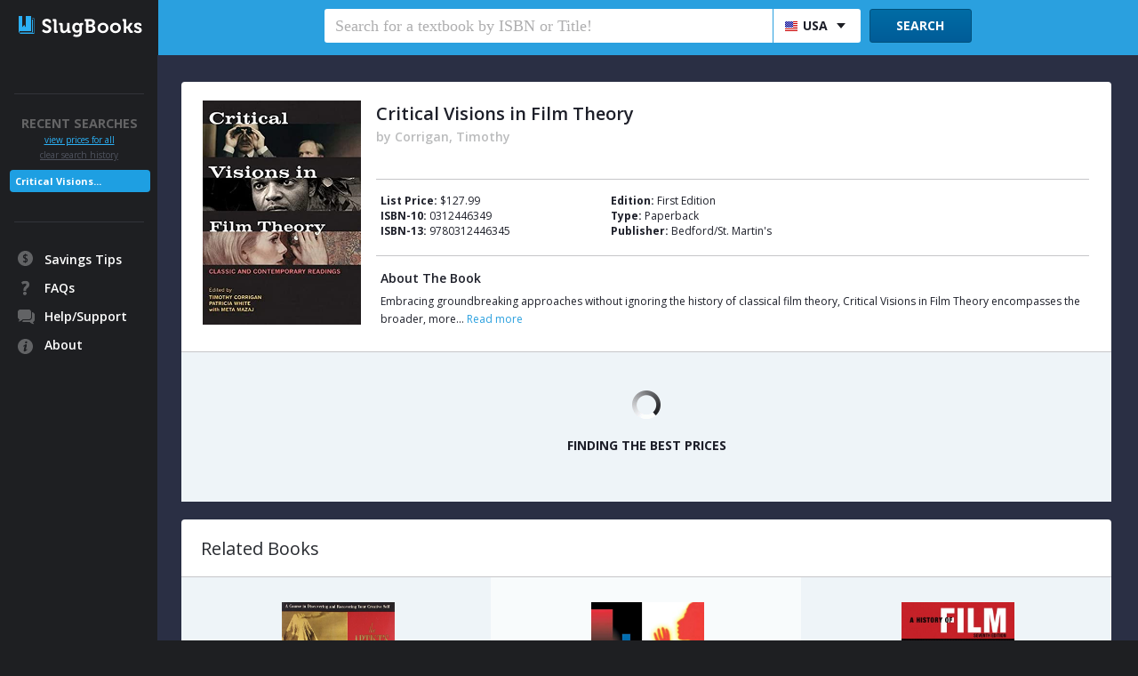

--- FILE ---
content_type: text/html; charset=UTF-8
request_url: https://www.slugbooks.com/9780312446345-critical-visions-in-film.html
body_size: 15247
content:
<!DOCTYPE html>
<html lang="en">
<head>
	<meta name="viewport" content="width=1300" />
	<meta name="MobileOptimized" content="1300" />
	<meta http-equiv="Content-Type" content="text/html; charset=utf-8" />
	<title>Critical Visions in Film Theory - 9780312446345 | SlugBooks</title>
	<base href="https://www.slugbooks.com/" />
	<meta http-equiv="Content-Type" content="text/html; charset=utf-8" />
	<meta property="og:title" content="Critical Visions in Film Theory" />
		<meta property="og:image" content="https://www.slugbooks.com/images/slugbooksyo2.png">
	<meta property="og:description" content="SlugBooks compares all the prices between the biggest used and rental textbook sites so college students can save the most money.">
		<meta property="og:site_name" content="SlugBooks"/>
	<meta property="og:image:width" content="1200">
	<meta property="og:image:height" content="630">
	<meta property="fb:app_id" content="126986007354897" />
	<meta property="og:url" content="https://www.slugbooks.com/9780312446345-critical-visions-in-film.html" />
	<meta property="og:locale" content="en_us" />
	<meta property="og:type" content="slugbooks:textbook" />
	<meta name="twitter:card" content="summary_large_image">
	<meta name="twitter:title" content="SlugBooks - compare cheap used/rental textbook prices">
	<meta name="twitter:description" content="SlugBooks compares all the prices between the biggest used and rental textbook sites so college students can save the most money.">
	<meta name="twitter:image" content="https://www.slugbooks.com/images/slugbooksyo.png">
	<meta name="twitter:site" content="@SlugBooks" />
	<meta name="twitter:creator" content="@SlugBooks" />
	<meta name="twitter:url" content="https://www.slugbooks.com/?rid=twt" />
	<meta name="title" content="Critical Visions in Film Theory - 9780312446345 | SlugBooks" />
	<meta name="description" content="Compare cheapest textbook prices for Critical Visions in Film Theory, Corrigan, Timothy - 9780312446345. Find the lowest prices on SlugBooks" />
	<meta name="keywords" content="Critical Visions in Film Theory, 9780312446345, Corrigan, Timothy" />
	<meta http-equiv="Content-Type" content="text/html; charset=utf-8" />
	<link media="all" rel="stylesheet" href="/css/fb_chg.css" />
	<link media="all" rel="stylesheet" href="/css/all5.css"/>
	<link rel="canonical" href="https://www.slugbooks.com">
	<link media="all" rel="stylesheet" href="/css/fancybox.css" />
	<link href='https://fonts.googleapis.com/css?family=Open+Sans:400,600,700,800' rel='stylesheet' type='text/css'>
	<script type="text/javascript" src="/js/jquery-3.3.1.min.js"></script>
	<script type="text/javascript" src="js/jquery.main_2020.js"></script>
	<script type="text/javascript" src="/js/jquery.jqplot.109.js"></script>
	<script type="text/javascript" src="/js/jqplot.highlighter.109.js"></script>
	<script type="text/javascript" src="/js/jqplot.dateAxisRenderer.109.js"></script>
	<script type="text/javascript" src="/js/jqplot.canvasTextRenderer.109.js"></script>
	<script type="text/javascript" src="/js/jqplot.canvasAxisTickRenderer.109.js"></script>
	<script type="text/javascript" src="/js/adddomloadevent.js"></script>
	<script type='text/javascript' src="/js/sb_misc9.js"></script>
	<script type="text/javascript" src="/js/zoom1.js"></script>
	<script type="text/javascript" src="/js/waitTrace.js"></script>
	<script type='text/javascript' src="/js/search13.js"></script>
	<script type='text/javascript' src="/js/exchange4b.js"></script>
	<SCRIPT TYPE='text/javascript' SRC='/js/recent3.js'></SCRIPT>
	<SCRIPT TYPE='text/javascript' SRC='/js/links6.js'></SCRIPT>
	<!--[if IE]><script type="text/javascript" src="js/ie.js"></script><![endif]-->
	<!--[if lte IE 8]><link media="all" rel="stylesheet" href="css/ie.css"/><![endif]-->
<SCRIPT TYPE='text/javascript' SRC='/js/bookDetail5.js'></SCRIPT>
	<meta name="google-site-verification" content="Vjz8a7K2lHYq01k9PP5O0hJC6qRbYhhRl3L0ps6dArg" />

<script>
	window.ga=window.ga||function(){(ga.q=ga.q||[]).push(arguments)};ga.l=+new Date;
	ga('create', 'UA-7097827-1', 'auto');
	ga('send', 'pageview');
</script>
<script async src='https://www.google-analytics.com/analytics.js'></script>

</head>
<body >
<form action="/search.html" id="searchUrlForm" name="searchUrlForm" method="post">
	<input name="prevEAN" id="prevEAN" type="hidden" value="" />
	<input name="curSearch" id="curSearch" type="hidden" value="" />
	<input name="curType" id="curType" type="hidden" value="EAN" />
	<input name="UDUrl" id="UDUrl" type="hidden" value="/doAjaxBookUpdate.php" />
	<input name="curCountry" id="curCountry" type="hidden" value="US" />
	<input name="origin" id="origin" type="hidden" value="detail" />
<input name="exchangeList" type="hidden" id="exchangeList" value="87366" />
	<input name="schoolLookup" type="hidden" id="schoolLookup" value="[{1:'UCSC',3:'UCSB',4:'guelph',5:'laurier',6:'mdc',7:'osu-okc',8:'UCI',9:'UCD',10:'CAL',11:'utoronto',12:'UCR',14:'UCSD',15:'LUC',16:'UCLA',17:'CSUSM',18:'CSUF',19:'CSUN',20:'CSULB',21:'OSU',22:'UNR',23:'UO',24:'SJSU',25:'CHICO',26:'DePaul',28:'Chicago',29:'Northwestern',30:'CWU',31:'CSU-EB',32:'OHIO',33:'UFL',34:'SLO',35:'GaTech',36:'GSU',38:'CMU',40:'Illinois',41:'UD',42:'CCC',43:'ETSU',44:'SHSU',45:'ASU',46:'Texas-State',47:'UB',48:'WKU',49:'Oregon-State',50:'Portland-State',51:'CSUSB',52:'Brown',53:'Alfred',54:'Babson',55:'Ball-State',56:'Bentley',57:'Binghamton',58:'Bradley',59:'Brandeis',60:'Buffalo-State',61:'UDEL',62:'LOUISVILLE',63:'SIUC',64:'UTEXAS',65:'San-Diego',66:'NDSU',67:'SFSU',68:'COLO-STATE',69:'American',70:'Angelo',71:'APSU',72:'Armstrong',73:'ASTATE',74:'Auburn',75:'Baylor',76:'BloomU',77:'Boise-State',78:'Bridgewater',79:'Brockport',80:'Brooklyn',81:'BU',82:'BUTLER',83:'Cameron',84:'CCSU',85:'Clarion',86:'Clemson',87:'CMICH',88:'Coastal',89:'COFC',90:'Colostate-Pueblo',91:'CORD',92:'Cortland',93:'CSI',94:'CSU-DH',95:'CSU-Fresno',96:'CSU-LA',97:'CSU-Ohio',98:'CSU-STAN',99:'CUA',100:'Dalton-State',101:'Dartmouth',102:'Drake',103:'Drexel',104:'DUQ',105:'EASTERNCT',106:'Edinboro',107:'Emerson',108:'EMICH',109:'ESU',110:'Farmingdale',111:'FAU',112:'FDU',113:'FIT',114:'Fitchburg',115:'FITNYC',116:'FIU',117:'Fordham',118:'Franklin',119:'Fredonia',120:'Geneseo',121:'Georgia-Southern',122:'Gettysburg',123:'GMU',124:'Gonzaga',125:'GVSU',126:'GWU',127:'Hunter',128:'IAState',129:'Illinois-State',130:'Indiana',131:'IND-State',132:'ISU',133:'Ithaca',134:'IUPUI',135:'IUS',136:'IUSB',137:'Jewell',138:'JJAY',139:'JSU',140:'Kennesaw',141:'Lake-Forest',142:'LaTech',143:'Lehigh',144:'Le-Moyne',145:'Lesley',146:'Manoa-Hawaii',147:'Marshall',148:'MEC',149:'Miami',150:'Millersville',151:'Minnesota-Duluth',152:'Missouri-State',153:'Missouri-Western',154:'MNSTATE',155:'MNSU',156:'Montana',157:'Morehead-State',158:'Morgan',159:'MSSTATE',160:'MSSU',161:'MTSU',162:'MTU',163:'MWSU',164:'NAU',165:'NCCU',167:'NEU',168:'Neumann',169:'New-Paltz',170:'Nicholls',171:'NIU',172:'NJCU',173:'NMU',174:'Nova',175:'NSULA',176:'NWMissouri',177:'NYCCT',178:'Oakland',179:'ODU',180:'Oklahoma',181:'Oneonta',182:'Oswego',183:'OXY',184:'Pace',185:'PACIFIC',186:'PCT',187:'Pitt-State',188:'PSU',189:'Purdue-Calumet',190:'QC',191:'Radford',192:'Ramapo',193:'Rhodes',194:'Rice',195:'Rochester',196:'Rowan',197:'SAC-State',198:'SALISBURY',199:'SC',200:'SCRIPPS',201:'SCU',202:'SELU',203:'SEMO',204:'SJU',205:'SLU',206:'SMU',207:'South-Alabama',208:'SOUTHERNCT',209:'StLawU',210:'Stony-Brook',211:'St-Thomas-Minneapolis',212:'St-Thomas-St-Paul',213:'Suffolk',214:'SVSU',215:'Syracuse',216:'TAMIU',217:'TAMU',218:'TAMUCC',219:'TAMUG',220:'TAMUK',221:'Tarleton',222:'TCNJ',223:'TCU',224:'Temple',225:'Texas-Tech',226:'TNSTATE',227:'TNTECH',228:'TSU',229:'Tufts',230:'TWU',231:'UA',232:'UAA',233:'UAB',234:'UAF',236:'UAH',239:'UCA',240:'UCCS',241:'UC-Denver',242:'UCMO',243:'UCO',245:'UH',246:'UIW',247:'UKY',248:'UMBC',249:'UMD',250:'UM-Dearborn',251:'UM-Flint',252:'UMICH',253:'UNCC',254:'UNCFSU',255:'UNCG',256:'UNCW',257:'UND',258:'UNF',259:'UNH',260:'UNI',261:'UNLV',262:'UNT',263:'UPENN',264:'USC-Upstate',265:'USF',266:'USI',267:'UT',268:'UTA',269:'UTB',270:'UTC',271:'UTEP',272:'UTM',273:'UToledo',274:'UT-Tyler',275:'UWEC',276:'UW-LAX',277:'UWM',278:'UWP',279:'UWRF',280:'UW-Stout',281:'UWW',282:'UWYO',283:'VCU',284:'Virginia',285:'VT',286:'Walsh',287:'Washburn',288:'WAYNE',289:'WCSU',290:'WCU',291:'WCUPA',292:'Weber',293:'Wichita',294:'Winthrop',295:'WISC',296:'Wittenberg',297:'WIU',298:'WSU',299:'WTAMU',300:'WVU',301:'YALE',302:'YCP',303:'York',305:'CSU-Pomona',306:'DU',307:'EWU',308:'HPU',309:'McNeese',310:'MSU',311:'NEIU',312:'Plattsburgh',313:'SD-State',314:'URI',315:'BYU',316:'NCSU',317:'Purdue',318:'UMaine',319:'WWU',320:'CASE',321:'WM',322:'Marist',341:'MSMary',342:'NSU',343:'Sonoma',344:'SMSU',345:'SFASU',346:'Westfield',347:'WPI',348:'FAMU',349:'Ferris',350:'FLSouthern',351:'Harvard',352:'Kean',353:'LSU',354:'RIT',355:'Tulane',356:'Albany',357:'USD',358:'Skidmore',359:'BGSU',360:'Firelands',361:'UMassD',362:'UWOsh',363:'LHUP',365:'WestGA',366:'ULM',367:'Duke',368:'SRU',369:'ATU',370:'FSU',371:'Emory',372:'JMU',373:'Barry',374:'SAU',375:'UGA',376:'UNA',377:'Vanderbilt',379:'WPUNJ',380:'USM',382:'LIT',383:'Lamar',385:'UCF',386:'Ole-Miss',387:'NMSU',388:'NSUOK',389:'Liberty',390:'MIT',391:'EKU',393:'Furman',394:'Hofstra',395:'LIU',396:'Loyola',397:'Troy',398:'Cedarville',399:'Mercer',400:'UAkron',401:'UMT',402:'UN-Omaha',403:'Winona',404:'Wright',405:'YSU',406:'AcadiaU',407:'AppState',408:'Baruch',409:'BC',410:'Bridgewater-State',411:'Cabrini',412:'CalU',413:'CCNY',414:'Chapman',415:'UWF',416:'WilmU',417:'WSSU',418:'Xavier',419:'Chicago-State',420:'CSU-Bakersfield',421:'FGCU',422:'UT-Dallas',423:'UTPA',424:'UTSA',425:'GCSU',426:'Georgetown',427:'IPFW',428:'Kent-State',429:'Lehman',430:'LMU',431:'Marquette',432:'Mesa-State',433:'Metropolitan-State',434:'Montclair',435:'Notre-Dame',436:'NJIT',437:'NKU',438:'PNC',439:'PVAMU',440:'Quinnipiac',441:'Regis',442:'Salem-State',443:'SCAD',444:'SHU',445:'St-Cloud-State',446:'Stockton',447:'UC',448:'UMASS',449:'UN-Kearny',450:'UN-Lincoln',451:'UWSP',452:'Columbus-State',453:'Fairfield',455:'Stanford',456:'St-Johns',457:'UMB',459:'Villanova',460:'USU',461:'UNM',462:'UMSL',463:'UMKC',464:'Missouri',465:'Colorado',466:'MST',467:'Kutztown',468:'Kansas',469:'WUSTL',470:'UMA',471:'SUBR',472:'Stonehill',473:'JSUMS',474:'Hartford',475:'ECU',476:'Bryn-Mawr',477:'Rutgers',478:'UVM',479:'UC-Merced',480:'USF-Tampa',481:'Clarkson',482:'NYU',483:'Washington',484:'sac',485:'elac',486:'mtsac',487:'arc',488:'smc',489:'ccsf',490:'santarosa',491:'pasadena',492:'sdmesa',493:'deanza',494:'fresnocity',495:'lbcc',496:'elcamino',497:'ju',498:'mc',499:'se',500:'up',501:'uu',502:'acu',503:'apu',504:'cau',505:'scholastica',506:'cuw',507:'dsu',508:'iit',509:'iue',510:'iuk',511:'iun',512:'jcu',513:'jhu',514:'ltu',515:'moc',516:'oit',517:'onu',518:'plu',519:'ric',520:'rmu',521:'rsu',522:'rwu',523:'sfu',524:'sou',525:'spu',526:'sxu',527:'tru',528:'uis',529:'unb',530:'une',531:'wit',532:'wne',533:'wsc',534:'aamu',535:'desu',536:'dtuh',537:'ecok',538:'elon',539:'enmu',540:'fvsu',541:'gram',542:'iona',543:'lcsc',544:'letu',545:'lssu',546:'lsua',547:'mscd',548:'ncat',549:'nyit',550:'park',551:'scsu',552:'ship',553:'sjfc',554:'spsu',555:'uhcl',556:'umhb',557:'unca',558:'unco',559:'utah',560:'utpb',561:'xula',562:'alasu',563:'bkpsu',564:'csuci',565:'csumb',566:'curry',567:'dixie',568:'loyno',569:'maine',570:'mercy',571:'mines',572:'mtech',573:'rider',574:'siena',575:'smith',576:'ubalt',577:'uindy',578:'uiowa',579:'valpo',580:'athens',581:'bryant',582:'calvin',583:'coppin',584:'csuniv',585:'gannon',586:'husson',587:'lewisu',588:'molloy',589:'olivet',590:'saumag',591:'sbuniv',592:'stkate',593:'stolaf',594:'strose',595:'tiffin',596:'towson',597:'truman',599:'uidaho',600:'utulsa',601:'adelphi',602:'ashland',603:'belmont',604:'berklee',605:'capital',606:'clayton',607:'dowling',608:'emporia',609:'fmarion',610:'k-state',611:'lasalle',612:'lincoln',613:'madonna',614:'MASSART',615:'memphis',616:'messiah',617:'niagara',618:'oberlin',619:'potsdam',620:'psuerie',621:'samford',622:'shawnee',623:'carrollu',624:'lee',625:'mobap',626:'osu-tulsa',627:'seu',628:'swosu',629:'webster',630:'pierpont',631:'asurams',632:'benedict',633:'kysu',634:'purchase',635:'umes',636:'utk',637:'vsu',638:'arbor',639:'ben',640:'bethelu',641:'capilanou',642:'dbu',643:'evansville',644:'faulkner',645:'indwes',646:'pba',647:'philau',648:'udc',649:'uic',650:'uiu',651:'unc',652:'utica',653:'lsus',654:'middlebury',655:'msubillings',656:'tamu-commerce',657:'umanitoba',658:'uwgb',659:'aum',660:'biola',661:'lander',662:'pepperdine',663:'uml',664:'uncp',665:'usca',666:'wvstateu',667:'valdosta',668:'pitt',669:'usc',670:'uwaterloo',671:'canisius',672:'cornell',673:'elmhurst',674:'harding',675:'stedwards',676:'umw',677:'uvu',678:'concord',679:'cookman',680:'eastern',681:'gardner-webb',682:'lindenwood',683:'manhattan',684:'maryville',685:'morehouse',686:'trentu',687:'uwinnipeg',688:'uconn',689:'bakersfieldcollege',690:'sbcc',691:'hancockcollege',692:'avc',693:'barstow',694:'berkeleycity',695:'butte',696:'cabrillo',697:'canadacollege',698:'cerritos',699:'cerrocoso',700:'chabotcollege',701:'chaffey',702:'citruscollege',703:'coastline',704:'alameda',705:'marin',706:'canyons',707:'collegeofthedesert',708:'cos',709:'columbiayosemite',710:'cmccd',711:'crclosrios',712:'craftonhills',713:'cuesta',714:'cuyamaca',715:'cypresscollege',716:'dvc',717:'compton',718:'evc',719:'flclosrios',720:'fullcoll',721:'gavilan',722:'glendale',723:'goldenwestcollege',724:'grossmont',725:'hartnell',726:'imperial',727:'ivc',728:'ltcc',729:'laney',730:'laspositascollege',731:'lassencollege',732:'lacity',733:'lamission',734:'lasc',735:'lattc',736:'lavc',737:'losmedanos',738:'mccd',739:'merritt',740:'miracosta',741:'missioncollege',742:'mjc',743:'mpc',744:'moorparkcollege',745:'mvc',746:'msjc',747:'norcocollege',748:'ohlone',749:'sjcnyli',750:'stritch',751:'udmercy',752:'uottawa',753:'uwsuper',754:'widener',755:'augsburg',756:'bellevue',757:'bucknell',758:'campbell',759:'carleton',760:'carthage',761:'guilford',762:'humboldt',763:'jwumiami',764:'lakeland',765:'langston',766:'longwood',767:'monmouth',768:'newhaven',770:'plymouth',771:'redlands',772:'sac-city',773:'scranton',774:'seattleu',775:'shepherd',776:'spfldcol',777:'wesleyan',778:'augustana',779:'creighton',780:'evergreen',781:'fortlewis',782:'frostburg',783:'highpoint',784:'jwudenver',785:'newschool',786:'otterbein',787:'pointpark',788:'roosevelt',789:'stevenson',790:'uasalaska',791:'usciences',792:'worcester',793:'altoonapsu',794:'bellarmine',795:'bowiestate',796:'bridgeport',797:'deltastate',798:'framingham',799:'hawaiihilo',800:'immaculata',801:'laurentian',802:'maconstate',803:'muhlenberg',804:'nipissingu',805:'providence',806:'pugetsound',807:'stmarys-ca',808:'abingtonpsu',809:'alfredstate',810:'muohio',811:'minotstateu',812:'oldwestbury',813:'oralroberts',814:'sacredheart',815:'uneportland',816:'westliberty',817:'bemidjistate',818:'bethelstpaul',819:'jwucharlotte',820:'northgeorgia',821:'jwuprovidence',822:'monroecollege',823:'psuharrisburg',824:'savannahstate',825:'sjcnybrooklyn',826:'campbellsville',827:'orangecoast',828:'northcentralcollege',829:'oxnardcollege',830:'palomar',831:'piercecollege',832:'portervillecollege',833:'reedleycollege',834:'riohondo',835:'rcc',836:'saddleback',837:'sbccd',838:'sdccd',839:'sdmiramar',840:'deltacollege',841:'sjcc',842:'smccd',843:'sccollege',844:'shastacollege',845:'sierracollege',846:'skylinecollege',847:'solano',848:'southwesterncc',849:'taftcollege',850:'ubc',851:'venturacollege',852:'vvc',853:'westhills-coalinga',854:'westhills-lemoore',855:'wlac',856:'westvalley',857:'woodland',858:'yuba',859:'richmond',860:'robertmorris',861:'viu',862:'wmich',863:'berkeleycollege',864:'bhsu',865:'cobleskill',866:'mansfield',867:'dickinsonstate',868:'mountainstate',869:'nscnevada',870:'mercyhurst',871:'southern',872:'wfu',873:'redwoods',874:'ryerson',875:'calbaptist',876:'contracosta',877:'mendocino',878:'wou',879:'Ucalgary',881:'Hogwarts',885:'davidson',886:'byui',887:'montevallo',888:'queens-charlotte',889:'spokanefalls',890:'arizona',891:'sdsu',892:'okstate',893:'umn'}]" />
	<input name="defTextSchool" type="hidden" id="defTextSchool" value="Start typing your school name..." />
	<input name="defTextDept" type="hidden" id="defTextDept" value="Select your department..." />
	<input name="defTextCourse" type="hidden" id="defTextCourse" value="Select your course..." />
	<input name="code" type="hidden" id="code" value="" />
	<input name="schoolDeptBase" type="hidden" id="schoolDeptBase" value="/getJS.php?ref=" />
	<input name="curSchool" type="hidden" id="curSchool" value="0" />
	<input name="curState" type="hidden" id="curState" value="" />
	<input name="stage" type="hidden" id="stage" value="4" />
	<input name="doActive" type="hidden" id="doActive" value="1" />
	<input name="updateList" type="hidden" id="updateList" value="" />
	<input name="title" type="hidden" id="title" value="" />
	<input name="imagePath" type="hidden" id="imagePath" value="https://m.media-amazon.com/images/I/415FMOPOLZL._SL500_.jpg" />
	<input name="pathTitle" type="hidden" id="pathTitle" value="Critical Visions in Film Theory" />
	<input name="booklist" type="hidden" id="booklist" value="9780312446345" />
	<input name="bookID" type="hidden" id="bookID" value="87366" />
	<input name="bookEAN" type="hidden" id="bookEAN" value="9780312446345" />
	<input name="ean_0" type="hidden" id="ean_0" value="9780312446345" />
	<input name="title_0" type="hidden" id="title_0" value="Critical Visions in Film..." />
	<input name="addBooks" type="hidden" id="addBooks" value="1" />
</form>
	<div id="wrapper">
		<header id="header">
			<div class="header-holder">
				<form action="/search.html" class="search-form" onsubmit="doBuySearch('searchStrTop', 'searchButTopID'); return false;">
					<fieldset>
						<div class="search-box">
							<div class="row">
								<input id="searchStrTop" type="text" class="default" placeholder="Search for a textbook by ISBN or Title!" />
							</div>
							<div class="add-row">
								<div class="drop-small">
									<a href="#" class="center">
										<img src="images/img-5.jpg" width="14" height="11" alt="" />USA</a>
									<ul class="drop-list">
										<li><a href="#" onClick="setBuyCountry('US'); return false;"><img src="images/img-5.jpg" width="14" height="11" alt="" /> USA</a></li>
										<li><a href="#" onClick="setBuyCountry('CA'); return false;"><img src="images/img-24.jpg" width="14" height="11" alt="" /> CAN</a></li>
										<li><a href="#" onClick="setBuyCountry('GB'); return false;"><img src="images/gbr.jpg" width="14" height="11" alt="" /> GBR</a></li>
										<li><a href="#" onClick="setBuyCountry('AU'); return false;"><img src="images/aus.jpg" width="14" height="11" alt="" /> AUS</a></li>
										<!--<li><a href="#" onClick="setBuyCountry('DE'); return false;"><img src="images/deu.jpg" width="14" height="11" alt="" /> DEU</a></li>
										<li><a href="#" onClick="setBuyCountry('ES'); return false;"><img src="images/esp.jpg" width="14" height="11" alt="" /> ESP</a></li>
										<li><a href="#" onClick="setBuyCountry('FR'); return false;"><img src="images/fra.jpg" width="14" height="11" alt="" /> FRA</a></li>
										<li><a href="#" onClick="setBuyCountry('IT'); return false;"><img src="images/ita.jpg" width="14" height="11" alt="" /> ITA</a></li>-->
									</ul>
								</div>
								<input type="button" id="searchButTopID" value="SEARCH" onclick="doBuySearch('searchStrTop', 'searchButTopID');"/>
								<input type="button" id="searchButTopID2" value="SEARCH" onclick="doBuySearch('searchStrTop', 'searchButTopID');" class="active"/>
							</div>
						</div>
					</fieldset>
				</form>
			</div>
		</header>
		<div id="main">
			<div class="main-holder">
				<section id="content">
					<div id="noBookPrices" class="dropDownDiv" style="line-height:24px;font-size:15px;display:none;">
						This book may be a custom edition only available through your bookstore.<br><span style="color:#ADEAFF;font-size:20px;">Save money by searching for another book above!</span>
					</div>

					<section class="info-block">
						<div class="info-holder">
							<div class="visual">
																<img id="bookImage" src="https://m.media-amazon.com/images/I/415FMOPOLZL._SL500_.jpg" width="178" height="252" alt="Critical Visions in Film Theory" /> 
															</div>
							<div class="info">
								<h2>Critical Visions in Film Theory</h2>
								<span class="mark">by Corrigan, Timothy</span>								<div class="list-box">
									<ul class="list">
										<li><span>List Price:</span> $127.99</li>
										<li><span>ISBN-10:</span> 0312446349</li>
										<li><span>ISBN-13:</span> 9780312446345</li>
									</ul>
									<ul class="list">
										<li><span>Edition:</span> First Edition</li>
										<li><span>Type:</span> Paperback</li>
										<li><span>Publisher:</span> Bedford/St. Martin's</li>
									</ul>
								</div>
								<div class="text-box">
																		<div class="description">
										<h3>About The Book</h3>
										<p class="book-detail-description-short">Embracing groundbreaking approaches without ignoring the history of classical film theory, Critical Visions in Film Theory encompasses the broader, more...
																				<a href="#" id="showLong" class="showLink" onclick="showHide('longdesc','showLong');return false;">Read more</a>
										</p>
										<div id="longdesc" style="display:none">
											inclusive perspective of film theory today, focusing on topics such as race, gender and sexuality, and new media.
											<p><a href="#" id="longdesc-hide" class="hideLink" onclick="showHide('showLong','longdesc');return false;">Hide more</a></p>
										</div>
																			</div>
																	</div>
							</div>
						</div>
					</section>
					<section id="loadingDiv" class="loading" style="display:;">
						<img src="images/88.GIF" width="32" height="32" alt=""/>
						<span>FINDING THE BEST PRICES</span>
					</section>
					<section id="pricesDiv" class="column-box" style="display:none;">
						<div class="column line">
							<span class="DetailHeadersBuy">New &amp; Used</span>
							<ul id="buyBlock" class="list">
								<li>--</li>
							</ul>
						</div>
						<div class="column">
							<span class="DetailHeadersRent">Semester&nbsp;Rentals</span>
							<ul id="rentBlock" class="list">
								<li>--</li>
							</ul>
						</div>
						<div class="column line">
							<span class="DetailHeadersRent">Digital&nbsp;Textbooks</span>
							<ul id="digitalBlock" class="list">
								<li>--</li>
							</ul>
						</div>
						<div class="column">
							<span class="DetailHeadersStudy">Study&nbsp;Guides</span>
							<ul id="studyBlock" class="list">
																<li>--</li>
															</ul>
						</div>
						<div class="column line">
							<div class="popup-box">
								<a class="open" href="#">Book&nbsp;Exchange</a>
								<div class="popup-block">
									<p>If you have this book go ahead and post it here and your listing will appear for all students at your school who have classes requiring this specific book. Make sure to price the book competitively with the other options presented, so you have the best chance of selling your book.</p>
								</div>
							</div>
							<ul class="list">
																	<li id="listingsButton_87366">
										<span>Find student sellers at your college.</span>
										<a class="sell" href="#" onClick="getBuySelSchool();return false;">Select a School</a>
									</li>
									<li id="noListings_87366" style="display:none;">
										<span style="color:#000;font-family:Helvetica,Arial,sans-serif;font-size:14px;line-height:18px;"><strong>-</strong></span>
										<a href="#" class="rent-1 disabled" onclick="return false;">Contact</a>	
									</li>
																<li>
									<span class="price-1">Your&nbsp;Price</span>
									<span>Sold By You</span>
									<a href="#" onClick="setSellLightbox(87366, 'Critical Visions in Film Theory', 'Corrigan, Timothy', '9780312446345', 'https://m.media-amazon.com/images/I/415FMOPOLZL._SL500_.jpg'); return false;" class="sell lightbox">Sell It</a>
								</li>
							</ul>
						</div>
					</section>
					<!--Start Similar Textbooks-->
										<section class="book-block">
						<h1>Related Books</h1>
						<div class="column-block">
							<div class="column line">
																<img src="https://m.media-amazon.com/images/I/51GwzFgGZAL.jpg" width="127" height="180" alt="The Artist's Way: A Spiritual Path to Higher Creativity" />
								<div class="text-box">
									<span class="price">$1<span class="sup">70</span></span>
									<h2><a href="/9781585421466-the-artists-way-a-spiritual-path-to.html">The Artist's Way: A Spiritual Path to Higher Creativity</a></h2>
								</div>
								<ul class="list">
									<li><span>Year:</span> 2003</li>
									<li><span>Edition:</span> Anniversary</li>
									<li><span>Publisher:</span> Jeremy P. Tarcher/Putnam</li>
									<li><span>Type:</span> Paperback</li>
									<li><span>ISBN13:</span> 9781585421466</li>
									<li><span>ISBN:</span> 1585421464</li>
								</ul>
							</div>
							<div class="column">
																								<img src="https://m.media-amazon.com/images/I/41jNSMks++L.jpg" width="127" height="180" alt="Directing Actors: Creating Memorable Performances for..." />
								<div class="text-box">
									<span class="price">$7<span class="sup">99</span></span>
									<h2><a href="/9780941188241-directing-actors-creating-memorable.html">Directing Actors: Creating Memorable Performances for...</a></h2>
								</div>
								<ul class="list">
									<li><span>Year:</span> -0001</li>
									<li><span>Edition:</span> Illustrated</li>
									<li><span>Publisher:</span> Michael Wiese Productions</li>
									<li><span>Type:</span> Paperback</li>
									<li><span>ISBN13:</span> 9780941188241</li>
									<li><span>ISBN:</span> 0941188248</li>
								</ul>
															</div>
							<div class="column line">
																								<img src="https://m.media-amazon.com/images/I/51JRfRCFWgL.jpg" width="127" height="180" alt="History of Film, A" />
								<div class="text-box">
									<span class="price">$125<span class="sup">60</span></span>
									<h2><a href="/9780205625284-history-of-film.html">History of Film, A</a></h2>
								</div>
								<ul class="list">
									<li><span>Year:</span> 2002</li>
									<li><span>Edition:</span> 7th</li>
									<li><span>Publisher:</span> Pearson</li>
									<li><span>Type:</span> Paperback</li>
									<li><span>ISBN13:</span> 9780205625284</li>
									<li><span>ISBN:</span> 0205625282</li>
								</ul>
															</div>
						</div>
					</section>
					
					<footer id="footer">
						<div class="column">
							<div class="col-1">
								<h2>Texbook Article Spotlight</h2>
								<ul class="list">
									<li><a href="/savings-tips.html">Textbook Price Comparison Savings Tips</a></li>
									<li><a href="/ten-reasons-used-textbooks-are-better.html">Why Used Textbooks Are Better</a></li>
									<li><a href="/everything-new-undergraduate-students-need-to-know-about-college-textbooks.html">What Freshmen Should Know About College Textbook</a></li>
									<li><a href="/everything-you-need-to-know-about-isbns-and-college-books.html">ISBNs and College Books</a></li>
									<li><a href="/cheap-used-books-and-financial-aid.html">How to Pay for Cheap Used Books with Student Loans</a></li>
									<li><a href="/top-reasons-to-rent-cheap-textbooks.html">Top Reasons to Rent Cheap Textbooks</a></li>
									<li><a href="/international-edition-textbooks.html">International Edition Textbooks</a></li>
									<li><a href="/discount-ebooks.html">Discount eTextbooks: Pros and Cons</a></li>
								</ul>
							</div>
							<div class="col-2">
								<h2>Resources</h2>
								<ul class="list">
									<li><a href="/about-us.html">About Us</a></li>
									<li><a href="http://blog.slugbooks.com/">Blog</a></li>
									<li><a href="/follow-us.html">Follow Us</a></li>
									<li><a href="https://help.slugbooks.com">Help Desk</a></li>
									<li><a href="/F-A-Q-s.html">FAQ</a></li>
									<li><a href="/tou.html">Terms of Use</a></li>
									<li><a href="/privacy-policy.html">Privacy Policy</a></li>
								</ul>
							</div>
						</div>
						<span>&copy; <strong><a href="#">SlugBooks.com</a> 2008-2025</strong>  All Rights Reserved. SlugBooks is not affiliated with any higher education institution.</span>
					</footer>
				</section>
				<aside id="sidebar">
					<div class="logo-block">
					<a href="../" class="logo">SlugBooks</a>
					</div>
					<div class="logout fbItem">
					</div>
					<div class="logout fbItemNL">
					</div>
					<div class="box">
						<span style="text-align:center;">RECENT SEARCHES
							<a id="viewAllLink" href="#" style="text-transform:none;margin-bottom:0px;font-size:10px;font-weight:200;text-decoration:underline;color:#2BB0F5;line-height:1px;margin-top:-10px;" onclick="showAllBooks();return false;">view prices for all</a>
							<a href="#" onclick="remAllBooks();return false;" style="text-transform:none;margin-bottom:0;font-size:10px;font-weight:200;text-decoration:underline;color:#4F535E;">clear search history</a>
						</span>
						<div id="recentBooks">
						
						</div>
					</div>
					<ul class="list">
						<li><a href="../savings-tips.html" class="tips">Savings Tips</a></li>
						<li><a href="../F-A-Q-s.html" class="questions">FAQs</a></li>
						<li><a href="https://help.slugbooks.com" class="help" rel="nofollow" target="_blank">Help/Support</a></li>
						<li><a href="../about-us.html" class="about">About</a></li>
					</ul>
				</aside>
			</div>
		</div>
	</div>
	<a id="goLocation" href=""></a>
<script language=javascript src="/js/schoolSelect1.js"></script>
<script type='text/javascript' src='/js/stateSchoolList.js'></script>
	<div class="popup-holder">
		<!-- BOOK PAGE POP-UPS -->
		<a class="lightbox" id="openSellLink" href="#lightbox-cell"></a>
		<div id="lightbox-cell" class="lightbox">
			<div class="sell-box">
				<h1 id="sellHeader">Sell Your Textbook</h1>
				<div class="box">
					<!--<img id="sellBookImage" src="" width="74" height="95" alt="Critical Visions in Film Theory" />-->
					<h2 id="sellTitle"></h2>
					<span id="authorSpan">by Michel-Rolph Trouillot</span>
				</div>
				<form action="#" class="sell-form">
					<fieldset>
						<div class="popup-box">
							<a href="#" class="open" style="width:200px;">Online Buyback Sites<span style="color:white;">.</span></a>
							<div class="popup-block after2" style="width:250px;">
								<p>Most of the same websites that sell books to students are also interested in buying books. We provide a list of quotes below. If you decide to sell your book to one of the sites, they will provide you free shipping labels. After you print the label, simply drop the book in the mail with the shipping label and you'll have that sweet sweet cash (or Amazon store credit if you sold through Amazon Trade-in) before you know it!</p>
							</div>
						</div>
						<div class="row">
	            <div id="sellBooksBuyDiv2" align="center" style="text-align:center;">
	              <table style="margin-right:auto;margin-left:auto;">
	                <tbody>
	                  <tr>
	                    <td style="padding:5px;text-align:center;" id="buybackValor"><!-- VALORE PRICE/LINK -->
	                      <strong style="color:#032540;font-size: 13px;height: 18px;line-height: 18px;display:block;font-family: 'Open Sans', Arial, Helvetica, sans-serif;">
	                    	<span id="valoreTitle">ValoreBooks</span>
	                      </strong>
	                      <strong style="color: black;font-family: 'Open Sans', Arial, Helvetica, sans-serif;font-size: 30px;height: 26px;line-height: 26px;display:block;margin-bottom:-10px;margin-right:5px;"><span id="valorePrice">Loading..</span></strong><br>
	                      <span id="valoreLink"></span>
	                    </td>
	              	              
	                    <td style="padding:5px;text-align:center;" id="buybackECampus"><!-- ECampus PRICE/LINK -->
	                      <strong style="color:#032540;font-size: 13px;height: 18px;line-height: 18px;display:block;font-family: 'Open Sans', Arial, Helvetica, sans-serif;">        
	                  		<span id="eCampusTitle">eCampus</span>
	                      </strong>
	                      <strong style="color: black;font-family: 'Open Sans', Arial, Helvetica, sans-serif;font-size: 30px;height: 26px;line-height: 26px;display:block;margin-bottom:-10px;margin-right:5px;"><span id="eCampusPrice">Loading..</span>
	                      </strong><br>
	                   		<span id="eCampusLink"></span>
	                    </td>
	              
	                    <td style="padding:5px;text-align:center;" id="buybackSellBackYourBook"><!-- SellBackYourBook PRICE/LINK -->
	                      <strong style="color:#032540;font-size: 13px;height: 18px;line-height: 18px;display:block;font-family: 'Open Sans', Arial, Helvetica, sans-serif;">
	                    	<span id="sellBackYourBookTitle">SellBackYourBook</span>
	                      </strong>
	                    	<strong style="color: black;font-family: 'Open Sans', Arial, Helvetica, sans-serif;font-size: 30px;height: 26px;line-height: 26px;display:block;margin-bottom:-10px;margin-right:5px;"><span id="sellBackYourBookPrice">Loading..</span></strong>
	                      <br>
	                      <span id="sellBackYourBookLink"></span>
	                    </td>
	                    <td style="padding:5px;text-align:center;" id="buybackBookMob"><!-- TEXTBOOK.COM PRICE/LINK -->
	                      <strong style="color:#032540;font-size: 13px;height: 18px;line-height: 18px;display:block;font-family: 'Open Sans', Arial, Helvetica, sans-serif;">
	                    	<span id="bookMobTitle">BookMob</span>
	                      </strong>
	                    	<strong style="color: black;font-family: 'Open Sans', Arial, Helvetica, sans-serif;font-size: 30px;height: 26px;line-height: 26px;display:block;margin-bottom:-10px;margin-right:5px;"><span id="bookMobPrice">Loading..</span></strong>
	                      <br>
	                      <span id="bookMobLink"></span>
	                    </td>
	                  </tr>
	                </tbody>
	              </table>
	            </div>
	            <div id="sellBooksNoBuyDiv2" style="text-align:center;">
	            	<h3>Our buyback partners are not buying this book at this time.</h3>
	            </div>
						</div>
					</fieldset>
				</form>
				<form action="#" class="post-form">
					<fieldset id="sellBlock">
						<div class="popup-box" style="display:none">
							<a href="#" class="open"></a>
							<div class="popup-block">
								<p>If you have this book go ahead and post it here and your listing will appear for all students at your school who have classes requiring this specific book. Make sure to price the book competitively with the other options presented, so you have the best chance of selling your book.</p>
							</div>
						</div>
						<br><br>
						<div id="sellItDiv" style="display:none">
							<div class="fbItem">
								<div class="row-box">
									<div class="row">
										<input id="postAnon" type="checkbox"/>
										<label for="check1">Post Anonymously (Name Hidden)</label>
									</div>
								</div>
								<div class="row">
									<input type="button" onClick="AddListingSubmit(this.form);" value="Post It!"/>
									<input id="price" type="text" placeholder="00.00" />
									<span>Set your price:</span>
								</div>
							</div>
						</div>
						<div id="selectSchoolDiv" style="display:none">
							<div class="fbItem">
								<div id="activeDiv" style="text-align:center; color:#39F; font-weight:bold;">
									You must select your school to add a listing!
								</div>
								<div class="row">
									<label for="school">Select a state/school</label>
									<br>
									<table cellpadding=0 cellspacing=0>
										<tr>
											<td width="50%" style="width:300px;">
												<select name="state" id="state" class="default" onchange="javascript:stateSelected(this.value, 'schoolSelect');">
						<option label="Select a State" value="0" selected="selected">Select a State</option>
			<option label="Alabama" value="AL">Alabama</option>
			<option label="Alaska" value="AK">Alaska</option>
			<option label="Alberta" value="AB">Alberta</option>
			<option label="Arizona" value="AZ">Arizona</option>
			<option label="Arkansas" value="AR">Arkansas</option>
			<option label="British Columbia" value="BC">British Columbia</option>
			<option label="California" value="CA">California</option>
			<option label="Colorado" value="CO">Colorado</option>
			<option label="Connecticut" value="CT">Connecticut</option>
			<option label="Delaware" value="DE">Delaware</option>
			<option label="District of Columbia" value="DC">District of Columbia</option>
			<option label="Florida" value="FL">Florida</option>
			<option label="Georgia" value="GA">Georgia</option>
			<option label="Great Britain" value="GB">Great Britain</option>
			<option label="Hawaii" value="HI">Hawaii</option>
			<option label="Idaho" value="ID">Idaho</option>
			<option label="Illinois" value="IL">Illinois</option>
			<option label="Indiana" value="IN">Indiana</option>
			<option label="Iowa" value="IA">Iowa</option>
			<option label="Kansas" value="KS">Kansas</option>
			<option label="Kentucky" value="KY">Kentucky</option>
			<option label="Louisiana" value="LA">Louisiana</option>
			<option label="Maine" value="ME">Maine</option>
			<option label="Manitoba" value="MB">Manitoba</option>
			<option label="Maryland" value="MD">Maryland</option>
			<option label="Massachusetts" value="MA">Massachusetts</option>
			<option label="Michigan" value="MI">Michigan</option>
			<option label="Minnesota" value="MN">Minnesota</option>
			<option label="Mississippi" value="MS">Mississippi</option>
			<option label="Missouri" value="MO">Missouri</option>
			<option label="Montana" value="MT">Montana</option>
			<option label="Nebraska" value="NE">Nebraska</option>
			<option label="Nevada" value="NV">Nevada</option>
			<option label="New Brunswick" value="NB">New Brunswick</option>
			<option label="New Hampshire" value="NH">New Hampshire</option>
			<option label="New Jersey" value="NJ">New Jersey</option>
			<option label="New Mexico" value="NM">New Mexico</option>
			<option label="New York" value="NY">New York</option>
			<option label="Newfoundland" value="NL">Newfoundland</option>
			<option label="North Carolina" value="NC">North Carolina</option>
			<option label="North Dakota" value="ND">North Dakota</option>
			<option label="Northwest Territories" value="NT">Northwest Territories</option>
			<option label="Nova Scotia" value="NS">Nova Scotia</option>
			<option label="Nunavut" value="NU">Nunavut</option>
			<option label="Ohio" value="OH">Ohio</option>
			<option label="Oklahoma" value="OK">Oklahoma</option>
			<option label="Ontario" value="ON">Ontario</option>
			<option label="Oregon" value="OR">Oregon</option>
			<option label="Pennsylvania" value="PA">Pennsylvania</option>
			<option label="Prince Edward Island" value="PE">Prince Edward Island</option>
			<option label="Quebec" value="QC">Quebec</option>
			<option label="Rhode Island" value="RI">Rhode Island</option>
			<option label="Saskatchewan" value="SK">Saskatchewan</option>
			<option label="South Carolina" value="SC">South Carolina</option>
			<option label="South Dakota" value="SD">South Dakota</option>
			<option label="Tennessee" value="TN">Tennessee</option>
			<option label="Texas" value="TX">Texas</option>
			<option label="Utah" value="UT">Utah</option>
			<option label="Vermont" value="VT">Vermont</option>
			<option label="Virginia" value="VA">Virginia</option>
			<option label="Washington" value="WA">Washington</option>
			<option label="West Virginia" value="WV">West Virginia</option>
			<option label="Wisconsin" value="WI">Wisconsin</option>
			<option label="Wyoming" value="WY">Wyoming</option>
			<option label="Yukon" value="YT">Yukon</option>
												</select>
											</td>										
											<td width="50%" style="width:300px;">
												<select name="schoolSelect" id="schoolSelect" class="default" onchange="sellSchoolSelected(this.value);">
													<option label="Select a School" value="0" selected="selected">Select a School</option>
												</select>											
												</td>
										</tr>
									</table>
								</div>
								<br>
							</div>
						</div>
					</fieldset>
					<fieldset id="sellSuccessBlock" style="display:none;">
						<div id="activeDiv" style="text-align:center; color:#39F; font-weight:bold;">
							Your listing is now active!
						</div>
							<div class="head-wrap">
								<h4>
									Your exchange listing has been submitted and will appear on the site shortly!
									Thanks for using SlugBooks and good luck selling the book.
									We will be sending you an email when or if a user is interested in buying your book!
								</h4>
							</div>
							<div class="button-box" style="text-align:center;">
								<input type="button" value="Close" onClick="hideAddListing();" />
							</div>
					</fieldset>
				</form>
			</div>
			<a href="#" class="close">Close</a>
			<div id="waitDivSell" style="z-index:1000;position:absolute;margin-right:auto;margin-left:auto;display:none;">
				<img src="images/88.GIF" width="32" height="32" alt=""/>
				<span>Submitting yhour listing...</span>
			</div>
		</div>
		
	<form action="/search.html" target="_blank" id="sendToEU" name="sendToEU" method="post"></form>
		<a class="lightbox" id="openContactLink" href="#lightbox-contact"></a>
		<div id="lightbox-contact" class="lightbox">
			<div class="contact-box">
				<h1 id="contactHeader">Contact Student Seller</h1>
				<div id="contactBlock">
					<div class="box">
						<div class="box-name"><strong>From: </strong><span id="contactFromName">Anonymous</span></div>
						<div class="box-name"><strong>To: </strong><span id="contactToName">Anonymous</span></div>
					</div>
					<form action="#" class="contact-form">
						<fieldset>
							<span>1. Your Email Address</span>
							<input  class="add" type="text" id="contactEmail" placeholder="" />
							<span>2. Our Message To The Seller</span>
							<textarea id="contactMessage" readonly="readonly"></textarea>
							<span>3. Anything You’d Like To Add To Our Message <span class="mark">(Optional):</span></span>
							<input id="contactComment" class="add" type="text" placeholder="" />
							<div class="block">
								<div class="popup-box">
									<a href="#" class="open">How will I be contacted by the seller</a>
									<div class="popup-block">
										<p>If you have this book go ahead and post it here and your listing will appear for all students at your school who have classes requiring this specific book. Make sure to price the book competitively with the other options presented, so you have the best chance of selling your book.</p>
									</div>
								</div>
								<input type="button" value="Send!" onClick="submitEmail(this.form);"/>
							</div>
						</fieldset>
					</form>
				</div>
				<div class="box" id="contactSuccessBlock" style="display:none;">
					<div class="head-wrap">
						<p style="margin:10px 20px;">
							We have sent an email on your behalf to the book's seller.  If the book is still available they will be in touch with you shortly.
							Thank you for using SlugBooks, and please come back at the end of the term to list your book for other students.
						</p>
					</div>
				</div>
			</div>
			<a href="#" class="close">Close</a>
		</div>
		<!-- START zoom lightbox -->
		<a class="lightbox" id="openZoomLink" href="#lightbox-zoom"></a>
		<div class="lightbox1" id="lightbox-zoom">
			<a href="#" class="close btn-close">Close</a>
			<img id="zoomImage" src="images/img-23.jpg" width="223" height="315" alt=""/>
			<h1 id="zoomTitle">Discourse on Colonialism</h1>
			<span id="zoomAuthor"></span>
		</div>
		<!-- BOOK DETAIL POP_UPS -->
<a class="lightbox" id="openSchoolLink" href="#lightbox-school"></a>
	<!-- START school lightbox -->
		<div id="lightbox-school" class="lightbox">
			<div class="sell-box">
				<h1 id="msgTitle">What college do you go to?</h1>
					<h4 id="msgMessage" style="margin:15px;">Our textbook exchange only contains local listings posted by other students. In order to match you with nearby listings select your school.</h4>
				<div class="box">
					
					<table cellpadding=0 cellspacing=0>
						<tr>
							<td width="50%" style="width:300px;">
								<select name="state" id="state" class="default" onchange="javascript:stateSelected(this.value, 'schoolSelect2');">
		<option label="Select a State" value="0" selected="selected">Select a State</option>
			<option label="Alabama" value="AL">Alabama</option>
			<option label="Alaska" value="AK">Alaska</option>
			<option label="Alberta" value="AB">Alberta</option>
			<option label="Arizona" value="AZ">Arizona</option>
			<option label="Arkansas" value="AR">Arkansas</option>
			<option label="British Columbia" value="BC">British Columbia</option>
			<option label="California" value="CA">California</option>
			<option label="Colorado" value="CO">Colorado</option>
			<option label="Connecticut" value="CT">Connecticut</option>
			<option label="Delaware" value="DE">Delaware</option>
			<option label="District of Columbia" value="DC">District of Columbia</option>
			<option label="Florida" value="FL">Florida</option>
			<option label="Georgia" value="GA">Georgia</option>
			<option label="Great Britain" value="GB">Great Britain</option>
			<option label="Hawaii" value="HI">Hawaii</option>
			<option label="Idaho" value="ID">Idaho</option>
			<option label="Illinois" value="IL">Illinois</option>
			<option label="Indiana" value="IN">Indiana</option>
			<option label="Iowa" value="IA">Iowa</option>
			<option label="Kansas" value="KS">Kansas</option>
			<option label="Kentucky" value="KY">Kentucky</option>
			<option label="Louisiana" value="LA">Louisiana</option>
			<option label="Maine" value="ME">Maine</option>
			<option label="Manitoba" value="MB">Manitoba</option>
			<option label="Maryland" value="MD">Maryland</option>
			<option label="Massachusetts" value="MA">Massachusetts</option>
			<option label="Michigan" value="MI">Michigan</option>
			<option label="Minnesota" value="MN">Minnesota</option>
			<option label="Mississippi" value="MS">Mississippi</option>
			<option label="Missouri" value="MO">Missouri</option>
			<option label="Montana" value="MT">Montana</option>
			<option label="Nebraska" value="NE">Nebraska</option>
			<option label="Nevada" value="NV">Nevada</option>
			<option label="New Brunswick" value="NB">New Brunswick</option>
			<option label="New Hampshire" value="NH">New Hampshire</option>
			<option label="New Jersey" value="NJ">New Jersey</option>
			<option label="New Mexico" value="NM">New Mexico</option>
			<option label="New York" value="NY">New York</option>
			<option label="Newfoundland" value="NL">Newfoundland</option>
			<option label="North Carolina" value="NC">North Carolina</option>
			<option label="North Dakota" value="ND">North Dakota</option>
			<option label="Northwest Territories" value="NT">Northwest Territories</option>
			<option label="Nova Scotia" value="NS">Nova Scotia</option>
			<option label="Nunavut" value="NU">Nunavut</option>
			<option label="Ohio" value="OH">Ohio</option>
			<option label="Oklahoma" value="OK">Oklahoma</option>
			<option label="Ontario" value="ON">Ontario</option>
			<option label="Oregon" value="OR">Oregon</option>
			<option label="Pennsylvania" value="PA">Pennsylvania</option>
			<option label="Prince Edward Island" value="PE">Prince Edward Island</option>
			<option label="Quebec" value="QC">Quebec</option>
			<option label="Rhode Island" value="RI">Rhode Island</option>
			<option label="Saskatchewan" value="SK">Saskatchewan</option>
			<option label="South Carolina" value="SC">South Carolina</option>
			<option label="South Dakota" value="SD">South Dakota</option>
			<option label="Tennessee" value="TN">Tennessee</option>
			<option label="Texas" value="TX">Texas</option>
			<option label="Utah" value="UT">Utah</option>
			<option label="Vermont" value="VT">Vermont</option>
			<option label="Virginia" value="VA">Virginia</option>
			<option label="Washington" value="WA">Washington</option>
			<option label="West Virginia" value="WV">West Virginia</option>
			<option label="Wisconsin" value="WI">Wisconsin</option>
			<option label="Wyoming" value="WY">Wyoming</option>
			<option label="Yukon" value="YT">Yukon</option>
								</select>
							</td>										
							<td width="50%" style="width:300px;">
								<select name="school" id="schoolSelect2" class="default" onchange="buySchoolSelected(this.value);">
									<option label="Select a School" value="0" selected="selected">Select a School</option>
								</select>											
								</td>
						</tr>
					</table>
				</div>
				<div class="button-box" style="text-align:center;">
					<input type="button" class="submit" value="Cancel" onClick="closeHover();" />
				</div>
			</div>
			<a href="#" class="close">Close</a>
		</div>
	<!-- END school lightbox -->
		<!-- START Login lightbox -->
		<a class="lightbox" id="openLoginLink" href="#lightbox-login"></a>
		<div class="lightbox" id="lightbox-login">
			<div class="contact-box" style="text-align:center">
				<h1 id="loginTitle">Log onto Facebook and proceed!</h1>
				<div class="button-box" style="text-align:center;">
					<input type="button" class="submit" value="Login" onClick="doBuyFBLogin();" />
					 					</div>
					<div class="button-box" style="text-align:center;">
						<input type="button" class="submit" value="Cancel" onClick="closeHover();" />
					</div>
				</div>
			</div>
			<a href="#" class="close">Close</a>
		</div>
		<!-- END Login lightbox -->
	</div>

<script type="text/javascript">
    var _ss = _ss || [];
    _ss.push(['_setDomain', 'https://koi-3QNPL16YTS.marketingautomation.services/net']);
    _ss.push(['_setAccount', 'KOI-4F8T5F23S2']);
    _ss.push(['_trackPageView']);
    window._pa = window._pa || {};
(function() {
    var ss = document.createElement('script');
    ss.type = 'text/javascript'; ss.async = true;
    ss.src = ('https:' == document.location.protocol ? 'https://' : 'http://') + 'koi-3QNPL16YTS.marketingautomation.services/client/ss.js?ver=2.4.0';
    var scr = document.getElementsByTagName('script')[0];
    scr.parentNode.insertBefore(ss, scr);
})();
</script>

</body>
</html><!--Timing::StartBase: 2.8133392333984E-5, Finsh Backend: 0.0056769847869873, Inner Start: 1.5974044799805E-5, Before getBookInformation: 0.00082612037658691, After getBookInformation: 0.01259183883667, Before Inner Smarty Parse: 0.011359930038452, Done Base: 0.0040252208709717, Full Time: 0.034524202346802-->


--- FILE ---
content_type: text/css
request_url: https://www.slugbooks.com/css/fancybox.css
body_size: 1012
content:
#fancybox-loading {
	position: fixed;
	top: 50%;
	left: 50%;
	width: 40px;
	height: 40px;
	margin-top: -20px;
	margin-left: -20px;
	cursor: pointer;
	overflow: hidden;
	z-index: 1104;
	display: none;
}
#fancybox-loading div {
	position: absolute;
	top: 0;
	left: 0;
	width: 40px;
	height: 480px;
	background-image: url(../images/fancybox/fancybox.png);
}
#fancybox-overlay {
	position: absolute;
	top: 0;
	left: 0;
	width: 100%;
	z-index: 1100;
	display: none;
}
#fancybox-tmp {
	padding: 0;
	margin: 0;
	border: 0;
	overflow: auto;
	display: none;
}
#fancybox-wrap {
	position: absolute;
	top: 0;
	left: 0;
	padding: 20px; /* should be 20px */
	z-index: 1101;
	outline: none;
	display: none;
}
#fancybox-outer {
	position: relative;
	width: 100%;
	height: 100%;
	background: #fff;
}
#fancybox-content {
	width: 0;
	height: 0;
	padding: 22px;
	outline: none;
	position: relative;
	overflow: hidden;
	z-index: 1102;
	border: 0px solid #fff; /* border-width should be zero */
}
#fancybox-hide-sel-frame {
	position: absolute;
	top: 0;
	left: 0;
	width: 100%;
	height: 100%;
	background: transparent;
	z-index: 1101;
}
#fancybox-close {
	position: absolute;
	top: -15px;
	right: -15px;
	width: 30px;
	height: 30px;
	background: transparent url(../images/fancybox/fancybox.png) -40px 0px;
	cursor: pointer;
	z-index: 1103;
	display: none;
}
#fancybox-error {
	color: #444;
	font: normal 12px/20px Arial;
	padding: 14px;
	margin: 0;
}
#fancybox-img {
	width: 100%;
	height: 100%;
	padding: 0;
	margin: 0;
	border: none;
	outline: none;
	line-height: 0;
	vertical-align: top;
}
#fancybox-frame {
	width: 100%;
	height: 100%;
	border: none;
	display: block;
}
#fancybox-left, #fancybox-right {
	position: absolute;
	bottom: 0px;
	height: 100%;
	width: 35%;
	cursor: pointer;
	outline: none;
	background: transparent url(../images/fancybox/blank.gif);
	z-index: 1102;
	display: none;
}
#fancybox-left {
	left: 0px;
}
#fancybox-right {
	right: 0px;
}
#fancybox-left-ico, #fancybox-right-ico {
	position: absolute;
	top: 50%;
	left: -9999px;
	width: 30px;
	height: 30px;
	margin-top: -15px;
	cursor: pointer;
	z-index: 1102;
	display: block;
}
#fancybox-left-ico {
	background-image: url(../images/fancybox/fancybox.png);
	background-position: -40px -30px;
}
#fancybox-right-ico {
	background-image: url(../images/fancybox/fancybox.png);
	background-position: -40px -60px;
}
#fancybox-left:hover, #fancybox-right:hover {
	visibility: visible; /* IE6 */
}
#fancybox-left:hover span {
	left: 20px;
}
#fancybox-right:hover span {
	left: auto;
	right: 20px;
}
.fancybox-bg {
	position: absolute;
	padding: 0;
	margin: 0;
	border: 0;
	width: 20px;
	height: 20px;
	z-index: 1001;
}
#fancybox-bg-n {
	top: -20px;
	left: 0;
	width: 100%;
	background-image: url(../images/fancybox/fancybox-x.png);
}
#fancybox-bg-ne {
	top: -20px;
	right: -20px;
	background-image: url(../images/fancybox/fancybox.png);
	background-position: -40px -162px;
}
#fancybox-bg-e {
	top: 0;
	right: -20px;
	height: 100%;
	background-image: url(../images/fancybox/fancybox-y.png);
	background-position: -20px 0px;
}
#fancybox-bg-se {
	bottom: -20px;
	right: -20px;
	background-image: url(../images/fancybox/fancybox.png);
	background-position: -40px -182px; 
}
#fancybox-bg-s {
	bottom: -20px;
	left: 0;
	width: 100%;
	background-image: url(../images/fancybox/fancybox-x.png);
	background-position: 0px -20px;
}
#fancybox-bg-sw {
	bottom: -20px;
	left: -20px;
	background-image: url(../images/fancybox/fancybox.png);
	background-position: -40px -142px;
}
#fancybox-bg-w {
	top: 0;
	left: -20px;
	height: 100%;
	background-image: url(../images/fancybox/fancybox-y.png);
}
#fancybox-bg-nw {
	top: -20px;
	left: -20px;
	background-image: url(../images/fancybox/fancybox.png);
	background-position: -40px -122px;
}
#fancybox-title {
	font-family: Helvetica;
	font-size: 12px;
	z-index: 1102;
}
.fancybox-title-inside {
	padding-bottom: 10px;
	text-align: center;
	color: #333;
	background: #fff;
	position: relative;
}
.fancybox-title-outside {
	padding-top: 10px;
	color: #fff;
}
.fancybox-title-over {
	position: absolute;
	bottom: 0;
	left: 0;
	color: #FFF;
	text-align: left;
}
#fancybox-title-over {
	padding: 10px;
	background-image: url(../images/fancybox/fancy_title_over.png);
	display: block;
}
.fancybox-title-float {
	position: absolute;
	left: 0;
	bottom: -20px;
	height: 32px;
}
#fancybox-title-float-wrap {
	border: none;
	border-collapse: collapse;
	width: auto;
}
#fancybox-title-float-wrap td {
	border: none;
	white-space: nowrap;
}
#fancybox-title-float-left {
	padding: 0 0 0 15px;
	background: url(../images/fancybox/fancybox.png) -40px -90px no-repeat;
}
#fancybox-title-float-main {
	color: #FFF;
	line-height: 29px;
	font-weight: bold;
	padding: 0 0 3px 0;
	background: url(../images/fancybox/fancybox-x.png) 0px -40px;
}
#fancybox-title-float-right {
	padding: 0 0 0 15px;
	background: url(../images/fancybox/fancybox.png) -55px -90px no-repeat;
}

/* IE6 */
.fancybox-ie6 #fancybox-close { background: transparent; filter: progid:DXImageTransform.Microsoft.AlphaImageLoader(src='images/fancybox/fancy_close.png', sizingMethod='scale'); }
.fancybox-ie6 #fancybox-left-ico { background: transparent; filter: progid:DXImageTransform.Microsoft.AlphaImageLoader(src='images/fancybox/fancy_nav_left.png', sizingMethod='scale'); }
.fancybox-ie6 #fancybox-right-ico { background: transparent; filter: progid:DXImageTransform.Microsoft.AlphaImageLoader(src='images/fancybox/fancy_nav_right.png', sizingMethod='scale'); }
.fancybox-ie6 #fancybox-title-over { background: transparent; filter: progid:DXImageTransform.Microsoft.AlphaImageLoader(src='images/fancybox/fancy_title_over.png', sizingMethod='scale'); zoom: 1; }
.fancybox-ie6 #fancybox-title-float-left { background: transparent; filter: progid:DXImageTransform.Microsoft.AlphaImageLoader(src='images/fancybox/fancy_title_left.png', sizingMethod='scale'); }
.fancybox-ie6 #fancybox-title-float-main { background: transparent; filter: progid:DXImageTransform.Microsoft.AlphaImageLoader(src='images/fancybox/fancy_title_main.png', sizingMethod='scale'); }
.fancybox-ie6 #fancybox-title-float-right { background: transparent; filter: progid:DXImageTransform.Microsoft.AlphaImageLoader(src='images/fancybox/fancy_title_right.png', sizingMethod='scale'); }
.fancybox-ie6 #fancybox-bg-w, .fancybox-ie6 #fancybox-bg-e, .fancybox-ie6 #fancybox-left, .fancybox-ie6 #fancybox-right, #fancybox-hide-sel-frame {
	height: expression(this.parentNode.clientHeight + "px");
}
#fancybox-loading.fancybox-ie6 {
	position: absolute; margin-top: 0;
	top: expression( (-20 + (document.documentElement.clientHeight ? document.documentElement.clientHeight/2 : document.body.clientHeight/2 ) + ( ignoreMe = document.documentElement.scrollTop ? document.documentElement.scrollTop : document.body.scrollTop )) + 'px');
}
#fancybox-loading.fancybox-ie6 div	{ background: transparent; filter: progid:DXImageTransform.Microsoft.AlphaImageLoader(src='fancybox/fancy_loading.png', sizingMethod='scale'); }

/* IE6, IE7, IE8 */
.fancybox-ie .fancybox-bg { background: transparent !important; }
.fancybox-ie #fancybox-bg-n { filter: progid:DXImageTransform.Microsoft.AlphaImageLoader(src='images/fancybox/fancy_shadow_n.png', sizingMethod='scale'); }
.fancybox-ie #fancybox-bg-ne { filter: progid:DXImageTransform.Microsoft.AlphaImageLoader(src='images/fancybox/fancy_shadow_ne.png', sizingMethod='scale'); }
.fancybox-ie #fancybox-bg-e { filter: progid:DXImageTransform.Microsoft.AlphaImageLoader(src='images/fancybox/fancy_shadow_e.png', sizingMethod='scale'); }
.fancybox-ie #fancybox-bg-se { filter: progid:DXImageTransform.Microsoft.AlphaImageLoader(src='images/fancybox/fancy_shadow_se.png', sizingMethod='scale'); }
.fancybox-ie #fancybox-bg-s { filter: progid:DXImageTransform.Microsoft.AlphaImageLoader(src='images/fancybox/fancy_shadow_s.png', sizingMethod='scale'); }
.fancybox-ie #fancybox-bg-sw { filter: progid:DXImageTransform.Microsoft.AlphaImageLoader(src='images/fancybox/fancy_shadow_sw.png', sizingMethod='scale'); }
.fancybox-ie #fancybox-bg-w { filter: progid:DXImageTransform.Microsoft.AlphaImageLoader(src='images/fancybox/fancy_shadow_w.png', sizingMethod='scale'); }
.fancybox-ie #fancybox-bg-nw { filter: progid:DXImageTransform.Microsoft.AlphaImageLoader(src='images/fancybox/fancy_shadow_nw.png', sizingMethod='scale'); }

--- FILE ---
content_type: text/plain
request_url: https://www.google-analytics.com/j/collect?v=1&_v=j102&a=506179865&t=pageview&_s=1&dl=https%3A%2F%2Fwww.slugbooks.com%2F9780312446345-critical-visions-in-film.html&ul=en-us%40posix&dt=Critical%20Visions%20in%20Film%20Theory%20-%209780312446345%20%7C%20SlugBooks&sr=1280x720&vp=1280x720&_u=IEBAAEABAAAAACAAI~&jid=737171278&gjid=1749002427&cid=82760872.1769029495&tid=UA-7097827-1&_gid=375001169.1769029495&_r=1&_slc=1&z=545243987
body_size: -450
content:
2,cG-MRN2MBJ117

--- FILE ---
content_type: application/javascript
request_url: https://koi-3qnpl16yts.marketingautomation.services/koi?rf=&hn=www.slugbooks.com&lg=en-US%40posix&sr=1280x720&cd=24&vr=2.4.1&se=1769029495138&ac=KOI-4F8T5F23S2&ts=1769029495&pt=NaN&pl=NaN&loc=https%3A%2F%2Fwww.slugbooks.com%2F9780312446345-critical-visions-in-film.html&tp=page&ti=Critical%20Visions%20in%20Film%20Theory%20-%209780312446345%20%7C%20SlugBooks
body_size: -70
content:
window._ss.handleResponse({"isChatbotCapable":false,"trackingID":"202601|69713f777e26664bb809146a","type":"page"});


--- FILE ---
content_type: application/javascript
request_url: https://www.slugbooks.com/js/jqplot.canvasTextRenderer.109.js
body_size: 4925
content:
/**
 * jqPlot
 * Pure JavaScript plotting plugin using jQuery
 *
 * Version: 1.0.9
 * Revision: d96a669
 *
 * Copyright (c) 2009-2016 Chris Leonello
 * jqPlot is currently available for use in all personal or commercial projects 
 * under both the MIT (http://www.opensource.org/licenses/mit-license.php) and GPL 
 * version 2.0 (http://www.gnu.org/licenses/gpl-2.0.html) licenses. This means that you can 
 * choose the license that best suits your project and use it accordingly. 
 *
 * Although not required, the author would appreciate an email letting him 
 * know of any substantial use of jqPlot.  You can reach the author at: 
 * chris at jqplot dot com or see http://www.jqplot.com/info.php .
 *
 * If you are feeling kind and generous, consider supporting the project by
 * making a donation at: http://www.jqplot.com/donate.php .
 *
 * sprintf functions contained in jqplot.sprintf.js by Ash Searle:
 *
 *     version 2007.04.27
 *     author Ash Searle
 *     http://hexmen.com/blog/2007/03/printf-sprintf/
 *     http://hexmen.com/js/sprintf.js
 *     The author (Ash Searle) has placed this code in the public domain:
 *     "This code is unrestricted: you are free to use it however you like."
 *
 * included jsDate library by Chris Leonello:
 *
 * Copyright (c) 2010-2015 Chris Leonello
 *
 * jsDate is currently available for use in all personal or commercial projects 
 * under both the MIT and GPL version 2.0 licenses. This means that you can 
 * choose the license that best suits your project and use it accordingly.
 *
 * jsDate borrows many concepts and ideas from the Date Instance 
 * Methods by Ken Snyder along with some parts of Ken's actual code.
 * 
 * Ken's original Date Instance Methods and copyright notice:
 * 
 * Ken Snyder (ken d snyder at gmail dot com)
 * 2008-09-10
 * version 2.0.2 (http://kendsnyder.com/sandbox/date/)     
 * Creative Commons Attribution License 3.0 (http://creativecommons.org/licenses/by/3.0/)
 *
 * jqplotToImage function based on Larry Siden's export-jqplot-to-png.js.
 * Larry has generously given permission to adapt his code for inclusion
 * into jqPlot.
 *
 * Larry's original code can be found here:
 *
 * https://github.com/lsiden/export-jqplot-to-png
 * 
 * 
 */

(function($) {    
    // This code is a modified version of the canvastext.js code, copyright below:
    //
    // This code is released to the public domain by Jim Studt, 2007.
    // He may keep some sort of up to date copy at http://www.federated.com/~jim/canvastext/
    //
    $.jqplot.CanvasTextRenderer = function(options){
        this.fontStyle = 'normal';  // normal, italic, oblique [not implemented]
        this.fontVariant = 'normal';    // normal, small caps [not implemented]
        this.fontWeight = 'normal'; // normal, bold, bolder, lighter, 100 - 900
        this.fontSize = '10px'; 
        this.fontFamily = 'sans-serif';
        this.fontStretch = 1.0;
        this.fillStyle = '#666666';
        this.angle = 0;
        this.textAlign = 'start';
        this.textBaseline = 'alphabetic';
        this.text;
        this.width;
        this.height;
        this.pt2px = 1.28;

        $.extend(true, this, options);
        this.normalizedFontSize = this.normalizeFontSize(this.fontSize);
        this.setHeight();
    };
    
    $.jqplot.CanvasTextRenderer.prototype.init = function(options) {
        $.extend(true, this, options);
        this.normalizedFontSize = this.normalizeFontSize(this.fontSize);
        this.setHeight();
    };
    
    // convert css spec into point size
    // returns float
    $.jqplot.CanvasTextRenderer.prototype.normalizeFontSize = function(sz) {
        sz = String(sz);
        var n = parseFloat(sz);
        if (sz.indexOf('px') > -1) {
            return n/this.pt2px;
        }
        else if (sz.indexOf('pt') > -1) {
            return n;
        }
        else if (sz.indexOf('em') > -1) {
            return n*12;
        }
        else if (sz.indexOf('%') > -1) {
            return n*12/100;
        }
        // default to pixels;
        else {
            return n/this.pt2px;
        }
    };
    
    
    $.jqplot.CanvasTextRenderer.prototype.fontWeight2Float = function(w) {
        // w = normal | bold | bolder | lighter | 100 | 200 | 300 | 400 | 500 | 600 | 700 | 800 | 900
        // return values adjusted for Hershey font.
        if (Number(w)) {
            return w/400;
        }
        else {
            switch (w) {
                case 'normal':
                    return 1;
                    break;
                case 'bold':
                    return 1.75;
                    break;
                case 'bolder':
                    return 2.25;
                    break;
                case 'lighter':
                    return 0.75;
                    break;
                default:
                    return 1;
                    break;
             }   
        }
    };
    
    $.jqplot.CanvasTextRenderer.prototype.getText = function() {
        return this.text;
    };
    
    $.jqplot.CanvasTextRenderer.prototype.setText = function(t, ctx) {
        this.text = t;
        this.setWidth(ctx);
        return this;
    };
    
    $.jqplot.CanvasTextRenderer.prototype.getWidth = function(ctx) {
        return this.width;
    };
    
    $.jqplot.CanvasTextRenderer.prototype.setWidth = function(ctx, w) {
        if (!w) {
            this.width = this.measure(ctx, this.text);
        }
        else {
            this.width = w;   
        }
        return this;
    };
    
    // return height in pixels.
    $.jqplot.CanvasTextRenderer.prototype.getHeight = function(ctx) {
        return this.height;
    };
    
    // w - height in pt
    // set heigh in px
    $.jqplot.CanvasTextRenderer.prototype.setHeight = function(w) {
        if (!w) {
            //height = this.fontSize /0.75;
            this.height = this.normalizedFontSize * this.pt2px;
        }
        else {
            this.height = w;   
        }
        return this;
    };

    $.jqplot.CanvasTextRenderer.prototype.letter = function (ch)
    {
        return this.letters[ch];
    };

    $.jqplot.CanvasTextRenderer.prototype.ascent = function()
    {
        return this.normalizedFontSize;
    };

    $.jqplot.CanvasTextRenderer.prototype.descent = function()
    {
        return 7.0*this.normalizedFontSize/25.0;
    };

    $.jqplot.CanvasTextRenderer.prototype.measure = function(ctx, str)
    {
        var total = 0;
        var len = str.length;
 
        for (var i = 0; i < len; i++) {
            var c = this.letter(str.charAt(i));
            if (c) {
                total += c.width * this.normalizedFontSize / 25.0 * this.fontStretch;
            }
        }
        return total;
    };

    $.jqplot.CanvasTextRenderer.prototype.draw = function(ctx,str)
    {
        var x = 0;
        // leave room at bottom for descenders.
        var y = this.height*0.72;
         var total = 0;
         var len = str.length;
         var mag = this.normalizedFontSize / 25.0;

         ctx.save();
         var tx, ty;
         
         // 1st quadrant
         if ((-Math.PI/2 <= this.angle && this.angle <= 0) || (Math.PI*3/2 <= this.angle && this.angle <= Math.PI*2)) {
             tx = 0;
             ty = -Math.sin(this.angle) * this.width;
         }
         // 4th quadrant
         else if ((0 < this.angle && this.angle <= Math.PI/2) || (-Math.PI*2 <= this.angle && this.angle <= -Math.PI*3/2)) {
             tx = Math.sin(this.angle) * this.height;
             ty = 0;
         }
         // 2nd quadrant
         else if ((-Math.PI < this.angle && this.angle < -Math.PI/2) || (Math.PI <= this.angle && this.angle <= Math.PI*3/2)) {
             tx = -Math.cos(this.angle) * this.width;
             ty = -Math.sin(this.angle) * this.width - Math.cos(this.angle) * this.height;
         }
         // 3rd quadrant
         else if ((-Math.PI*3/2 < this.angle && this.angle < Math.PI) || (Math.PI/2 < this.angle && this.angle < Math.PI)) {
             tx = Math.sin(this.angle) * this.height - Math.cos(this.angle)*this.width;
             ty = -Math.cos(this.angle) * this.height;
         }
         
         ctx.strokeStyle = this.fillStyle;
         ctx.fillStyle = this.fillStyle;
         ctx.translate(tx, ty);
         ctx.rotate(this.angle);
         ctx.lineCap = "round";
         // multiplier was 2.0
         var fact = (this.normalizedFontSize > 30) ? 2.0 : 2 + (30 - this.normalizedFontSize)/20;
         ctx.lineWidth = fact * mag * this.fontWeight2Float(this.fontWeight);
         
         for ( var i = 0; i < len; i++) {
            var c = this.letter( str.charAt(i));
            if ( !c) {
                continue;
            }

            ctx.beginPath();

            var penUp = 1;
            var needStroke = 0;
            for ( var j = 0; j < c.points.length; j++) {
              var a = c.points[j];
              if ( a[0] == -1 && a[1] == -1) {
                  penUp = 1;
                  continue;
              }
              if ( penUp) {
                  ctx.moveTo( x + a[0]*mag*this.fontStretch, y - a[1]*mag);
                  penUp = false;
              } else {
                  ctx.lineTo( x + a[0]*mag*this.fontStretch, y - a[1]*mag);
              }
            }
            ctx.stroke();
            x += c.width*mag*this.fontStretch;
         }
         ctx.restore();
         return total;
    };

    $.jqplot.CanvasTextRenderer.prototype.letters = {
         ' ': { width: 16, points: [] },
         '!': { width: 10, points: [[5,21],[5,7],[-1,-1],[5,2],[4,1],[5,0],[6,1],[5,2]] },
         '"': { width: 16, points: [[4,21],[4,14],[-1,-1],[12,21],[12,14]] },
         '#': { width: 21, points: [[11,25],[4,-7],[-1,-1],[17,25],[10,-7],[-1,-1],[4,12],[18,12],[-1,-1],[3,6],[17,6]] },
         '$': { width: 20, points: [[8,25],[8,-4],[-1,-1],[12,25],[12,-4],[-1,-1],[17,18],[15,20],[12,21],[8,21],[5,20],[3,18],[3,16],[4,14],[5,13],[7,12],[13,10],[15,9],[16,8],[17,6],[17,3],[15,1],[12,0],[8,0],[5,1],[3,3]] },
         '%': { width: 24, points: [[21,21],[3,0],[-1,-1],[8,21],[10,19],[10,17],[9,15],[7,14],[5,14],[3,16],[3,18],[4,20],[6,21],[8,21],[10,20],[13,19],[16,19],[19,20],[21,21],[-1,-1],[17,7],[15,6],[14,4],[14,2],[16,0],[18,0],[20,1],[21,3],[21,5],[19,7],[17,7]] },
         '&': { width: 26, points: [[23,12],[23,13],[22,14],[21,14],[20,13],[19,11],[17,6],[15,3],[13,1],[11,0],[7,0],[5,1],[4,2],[3,4],[3,6],[4,8],[5,9],[12,13],[13,14],[14,16],[14,18],[13,20],[11,21],[9,20],[8,18],[8,16],[9,13],[11,10],[16,3],[18,1],[20,0],[22,0],[23,1],[23,2]] },
         '\'': { width: 10, points: [[5,19],[4,20],[5,21],[6,20],[6,18],[5,16],[4,15]] },
         '(': { width: 14, points: [[11,25],[9,23],[7,20],[5,16],[4,11],[4,7],[5,2],[7,-2],[9,-5],[11,-7]] },
         ')': { width: 14, points: [[3,25],[5,23],[7,20],[9,16],[10,11],[10,7],[9,2],[7,-2],[5,-5],[3,-7]] },
         '*': { width: 16, points: [[8,21],[8,9],[-1,-1],[3,18],[13,12],[-1,-1],[13,18],[3,12]] },
         '+': { width: 26, points: [[13,18],[13,0],[-1,-1],[4,9],[22,9]] },
         ',': { width: 10, points: [[6,1],[5,0],[4,1],[5,2],[6,1],[6,-1],[5,-3],[4,-4]] },
         '-': { width: 18, points: [[6,9],[12,9]] },
         '.': { width: 10, points: [[5,2],[4,1],[5,0],[6,1],[5,2]] },
         '/': { width: 22, points: [[20,25],[2,-7]] },
         '0': { width: 20, points: [[9,21],[6,20],[4,17],[3,12],[3,9],[4,4],[6,1],[9,0],[11,0],[14,1],[16,4],[17,9],[17,12],[16,17],[14,20],[11,21],[9,21]] },
         '1': { width: 20, points: [[6,17],[8,18],[11,21],[11,0]] },
         '2': { width: 20, points: [[4,16],[4,17],[5,19],[6,20],[8,21],[12,21],[14,20],[15,19],[16,17],[16,15],[15,13],[13,10],[3,0],[17,0]] },
         '3': { width: 20, points: [[5,21],[16,21],[10,13],[13,13],[15,12],[16,11],[17,8],[17,6],[16,3],[14,1],[11,0],[8,0],[5,1],[4,2],[3,4]] },
         '4': { width: 20, points: [[13,21],[3,7],[18,7],[-1,-1],[13,21],[13,0]] },
         '5': { width: 20, points: [[15,21],[5,21],[4,12],[5,13],[8,14],[11,14],[14,13],[16,11],[17,8],[17,6],[16,3],[14,1],[11,0],[8,0],[5,1],[4,2],[3,4]] },
         '6': { width: 20, points: [[16,18],[15,20],[12,21],[10,21],[7,20],[5,17],[4,12],[4,7],[5,3],[7,1],[10,0],[11,0],[14,1],[16,3],[17,6],[17,7],[16,10],[14,12],[11,13],[10,13],[7,12],[5,10],[4,7]] },
         '7': { width: 20, points: [[17,21],[7,0],[-1,-1],[3,21],[17,21]] },
         '8': { width: 20, points: [[8,21],[5,20],[4,18],[4,16],[5,14],[7,13],[11,12],[14,11],[16,9],[17,7],[17,4],[16,2],[15,1],[12,0],[8,0],[5,1],[4,2],[3,4],[3,7],[4,9],[6,11],[9,12],[13,13],[15,14],[16,16],[16,18],[15,20],[12,21],[8,21]] },
         '9': { width: 20, points: [[16,14],[15,11],[13,9],[10,8],[9,8],[6,9],[4,11],[3,14],[3,15],[4,18],[6,20],[9,21],[10,21],[13,20],[15,18],[16,14],[16,9],[15,4],[13,1],[10,0],[8,0],[5,1],[4,3]] },
         ':': { width: 10, points: [[5,14],[4,13],[5,12],[6,13],[5,14],[-1,-1],[5,2],[4,1],[5,0],[6,1],[5,2]] },
         ';': { width: 10, points: [[5,14],[4,13],[5,12],[6,13],[5,14],[-1,-1],[6,1],[5,0],[4,1],[5,2],[6,1],[6,-1],[5,-3],[4,-4]] },
         '<': { width: 24, points: [[20,18],[4,9],[20,0]] },
         '=': { width: 26, points: [[4,12],[22,12],[-1,-1],[4,6],[22,6]] },
         '>': { width: 24, points: [[4,18],[20,9],[4,0]] },
         '?': { width: 18, points: [[3,16],[3,17],[4,19],[5,20],[7,21],[11,21],[13,20],[14,19],[15,17],[15,15],[14,13],[13,12],[9,10],[9,7],[-1,-1],[9,2],[8,1],[9,0],[10,1],[9,2]] },
         '@': { width: 27, points: [[18,13],[17,15],[15,16],[12,16],[10,15],[9,14],[8,11],[8,8],[9,6],[11,5],[14,5],[16,6],[17,8],[-1,-1],[12,16],[10,14],[9,11],[9,8],[10,6],[11,5],[-1,-1],[18,16],[17,8],[17,6],[19,5],[21,5],[23,7],[24,10],[24,12],[23,15],[22,17],[20,19],[18,20],[15,21],[12,21],[9,20],[7,19],[5,17],[4,15],[3,12],[3,9],[4,6],[5,4],[7,2],[9,1],[12,0],[15,0],[18,1],[20,2],[21,3],[-1,-1],[19,16],[18,8],[18,6],[19,5]] },
         'A': { width: 18, points: [[9,21],[1,0],[-1,-1],[9,21],[17,0],[-1,-1],[4,7],[14,7]] },
         'B': { width: 21, points: [[4,21],[4,0],[-1,-1],[4,21],[13,21],[16,20],[17,19],[18,17],[18,15],[17,13],[16,12],[13,11],[-1,-1],[4,11],[13,11],[16,10],[17,9],[18,7],[18,4],[17,2],[16,1],[13,0],[4,0]] },
         'C': { width: 21, points: [[18,16],[17,18],[15,20],[13,21],[9,21],[7,20],[5,18],[4,16],[3,13],[3,8],[4,5],[5,3],[7,1],[9,0],[13,0],[15,1],[17,3],[18,5]] },
         'D': { width: 21, points: [[4,21],[4,0],[-1,-1],[4,21],[11,21],[14,20],[16,18],[17,16],[18,13],[18,8],[17,5],[16,3],[14,1],[11,0],[4,0]] },
         'E': { width: 19, points: [[4,21],[4,0],[-1,-1],[4,21],[17,21],[-1,-1],[4,11],[12,11],[-1,-1],[4,0],[17,0]] },
         'F': { width: 18, points: [[4,21],[4,0],[-1,-1],[4,21],[17,21],[-1,-1],[4,11],[12,11]] },
         'G': { width: 21, points: [[18,16],[17,18],[15,20],[13,21],[9,21],[7,20],[5,18],[4,16],[3,13],[3,8],[4,5],[5,3],[7,1],[9,0],[13,0],[15,1],[17,3],[18,5],[18,8],[-1,-1],[13,8],[18,8]] },
         'H': { width: 22, points: [[4,21],[4,0],[-1,-1],[18,21],[18,0],[-1,-1],[4,11],[18,11]] },
         'I': { width: 8, points: [[4,21],[4,0]] },
         'J': { width: 16, points: [[12,21],[12,5],[11,2],[10,1],[8,0],[6,0],[4,1],[3,2],[2,5],[2,7]] },
         'K': { width: 21, points: [[4,21],[4,0],[-1,-1],[18,21],[4,7],[-1,-1],[9,12],[18,0]] },
         'L': { width: 17, points: [[4,21],[4,0],[-1,-1],[4,0],[16,0]] },
         'M': { width: 24, points: [[4,21],[4,0],[-1,-1],[4,21],[12,0],[-1,-1],[20,21],[12,0],[-1,-1],[20,21],[20,0]] },
         'N': { width: 22, points: [[4,21],[4,0],[-1,-1],[4,21],[18,0],[-1,-1],[18,21],[18,0]] },
         'O': { width: 22, points: [[9,21],[7,20],[5,18],[4,16],[3,13],[3,8],[4,5],[5,3],[7,1],[9,0],[13,0],[15,1],[17,3],[18,5],[19,8],[19,13],[18,16],[17,18],[15,20],[13,21],[9,21]] },
         'P': { width: 21, points: [[4,21],[4,0],[-1,-1],[4,21],[13,21],[16,20],[17,19],[18,17],[18,14],[17,12],[16,11],[13,10],[4,10]] },
         'Q': { width: 22, points: [[9,21],[7,20],[5,18],[4,16],[3,13],[3,8],[4,5],[5,3],[7,1],[9,0],[13,0],[15,1],[17,3],[18,5],[19,8],[19,13],[18,16],[17,18],[15,20],[13,21],[9,21],[-1,-1],[12,4],[18,-2]] },
         'R': { width: 21, points: [[4,21],[4,0],[-1,-1],[4,21],[13,21],[16,20],[17,19],[18,17],[18,15],[17,13],[16,12],[13,11],[4,11],[-1,-1],[11,11],[18,0]] },
         'S': { width: 20, points: [[17,18],[15,20],[12,21],[8,21],[5,20],[3,18],[3,16],[4,14],[5,13],[7,12],[13,10],[15,9],[16,8],[17,6],[17,3],[15,1],[12,0],[8,0],[5,1],[3,3]] },
         'T': { width: 16, points: [[8,21],[8,0],[-1,-1],[1,21],[15,21]] },
         'U': { width: 22, points: [[4,21],[4,6],[5,3],[7,1],[10,0],[12,0],[15,1],[17,3],[18,6],[18,21]] },
         'V': { width: 18, points: [[1,21],[9,0],[-1,-1],[17,21],[9,0]] },
         'W': { width: 24, points: [[2,21],[7,0],[-1,-1],[12,21],[7,0],[-1,-1],[12,21],[17,0],[-1,-1],[22,21],[17,0]] },
         'X': { width: 20, points: [[3,21],[17,0],[-1,-1],[17,21],[3,0]] },
         'Y': { width: 18, points: [[1,21],[9,11],[9,0],[-1,-1],[17,21],[9,11]] },
         'Z': { width: 20, points: [[17,21],[3,0],[-1,-1],[3,21],[17,21],[-1,-1],[3,0],[17,0]] },
         '[': { width: 14, points: [[4,25],[4,-7],[-1,-1],[5,25],[5,-7],[-1,-1],[4,25],[11,25],[-1,-1],[4,-7],[11,-7]] },
         '\\': { width: 14, points: [[0,21],[14,-3]] },
         ']': { width: 14, points: [[9,25],[9,-7],[-1,-1],[10,25],[10,-7],[-1,-1],[3,25],[10,25],[-1,-1],[3,-7],[10,-7]] },
         '^': { width: 16, points: [[6,15],[8,18],[10,15],[-1,-1],[3,12],[8,17],[13,12],[-1,-1],[8,17],[8,0]] },
         '_': { width: 16, points: [[0,-2],[16,-2]] },
         '`': { width: 10, points: [[6,21],[5,20],[4,18],[4,16],[5,15],[6,16],[5,17]] },
         'a': { width: 19, points: [[15,14],[15,0],[-1,-1],[15,11],[13,13],[11,14],[8,14],[6,13],[4,11],[3,8],[3,6],[4,3],[6,1],[8,0],[11,0],[13,1],[15,3]] },
         'b': { width: 19, points: [[4,21],[4,0],[-1,-1],[4,11],[6,13],[8,14],[11,14],[13,13],[15,11],[16,8],[16,6],[15,3],[13,1],[11,0],[8,0],[6,1],[4,3]] },
         'c': { width: 18, points: [[15,11],[13,13],[11,14],[8,14],[6,13],[4,11],[3,8],[3,6],[4,3],[6,1],[8,0],[11,0],[13,1],[15,3]] },
         'd': { width: 19, points: [[15,21],[15,0],[-1,-1],[15,11],[13,13],[11,14],[8,14],[6,13],[4,11],[3,8],[3,6],[4,3],[6,1],[8,0],[11,0],[13,1],[15,3]] },
         'e': { width: 18, points: [[3,8],[15,8],[15,10],[14,12],[13,13],[11,14],[8,14],[6,13],[4,11],[3,8],[3,6],[4,3],[6,1],[8,0],[11,0],[13,1],[15,3]] },
         'f': { width: 12, points: [[10,21],[8,21],[6,20],[5,17],[5,0],[-1,-1],[2,14],[9,14]] },
         'g': { width: 19, points: [[15,14],[15,-2],[14,-5],[13,-6],[11,-7],[8,-7],[6,-6],[-1,-1],[15,11],[13,13],[11,14],[8,14],[6,13],[4,11],[3,8],[3,6],[4,3],[6,1],[8,0],[11,0],[13,1],[15,3]] },
         'h': { width: 19, points: [[4,21],[4,0],[-1,-1],[4,10],[7,13],[9,14],[12,14],[14,13],[15,10],[15,0]] },
         'i': { width: 8, points: [[3,21],[4,20],[5,21],[4,22],[3,21],[-1,-1],[4,14],[4,0]] },
         'j': { width: 10, points: [[5,21],[6,20],[7,21],[6,22],[5,21],[-1,-1],[6,14],[6,-3],[5,-6],[3,-7],[1,-7]] },
         'k': { width: 17, points: [[4,21],[4,0],[-1,-1],[14,14],[4,4],[-1,-1],[8,8],[15,0]] },
         'l': { width: 8, points: [[4,21],[4,0]] },
         'm': { width: 30, points: [[4,14],[4,0],[-1,-1],[4,10],[7,13],[9,14],[12,14],[14,13],[15,10],[15,0],[-1,-1],[15,10],[18,13],[20,14],[23,14],[25,13],[26,10],[26,0]] },
         'n': { width: 19, points: [[4,14],[4,0],[-1,-1],[4,10],[7,13],[9,14],[12,14],[14,13],[15,10],[15,0]] },
         'o': { width: 19, points: [[8,14],[6,13],[4,11],[3,8],[3,6],[4,3],[6,1],[8,0],[11,0],[13,1],[15,3],[16,6],[16,8],[15,11],[13,13],[11,14],[8,14]] },
         'p': { width: 19, points: [[4,14],[4,-7],[-1,-1],[4,11],[6,13],[8,14],[11,14],[13,13],[15,11],[16,8],[16,6],[15,3],[13,1],[11,0],[8,0],[6,1],[4,3]] },
         'q': { width: 19, points: [[15,14],[15,-7],[-1,-1],[15,11],[13,13],[11,14],[8,14],[6,13],[4,11],[3,8],[3,6],[4,3],[6,1],[8,0],[11,0],[13,1],[15,3]] },
         'r': { width: 13, points: [[4,14],[4,0],[-1,-1],[4,8],[5,11],[7,13],[9,14],[12,14]] },
         's': { width: 17, points: [[14,11],[13,13],[10,14],[7,14],[4,13],[3,11],[4,9],[6,8],[11,7],[13,6],[14,4],[14,3],[13,1],[10,0],[7,0],[4,1],[3,3]] },
         't': { width: 12, points: [[5,21],[5,4],[6,1],[8,0],[10,0],[-1,-1],[2,14],[9,14]] },
         'u': { width: 19, points: [[4,14],[4,4],[5,1],[7,0],[10,0],[12,1],[15,4],[-1,-1],[15,14],[15,0]] },
         'v': { width: 16, points: [[2,14],[8,0],[-1,-1],[14,14],[8,0]] },
         'w': { width: 22, points: [[3,14],[7,0],[-1,-1],[11,14],[7,0],[-1,-1],[11,14],[15,0],[-1,-1],[19,14],[15,0]] },
         'x': { width: 17, points: [[3,14],[14,0],[-1,-1],[14,14],[3,0]] },
         'y': { width: 16, points: [[2,14],[8,0],[-1,-1],[14,14],[8,0],[6,-4],[4,-6],[2,-7],[1,-7]] },
         'z': { width: 17, points: [[14,14],[3,0],[-1,-1],[3,14],[14,14],[-1,-1],[3,0],[14,0]] },
         '{': { width: 14, points: [[9,25],[7,24],[6,23],[5,21],[5,19],[6,17],[7,16],[8,14],[8,12],[6,10],[-1,-1],[7,24],[6,22],[6,20],[7,18],[8,17],[9,15],[9,13],[8,11],[4,9],[8,7],[9,5],[9,3],[8,1],[7,0],[6,-2],[6,-4],[7,-6],[-1,-1],[6,8],[8,6],[8,4],[7,2],[6,1],[5,-1],[5,-3],[6,-5],[7,-6],[9,-7]] },
         '|': { width: 8, points: [[4,25],[4,-7]] },
         '}': { width: 14, points: [[5,25],[7,24],[8,23],[9,21],[9,19],[8,17],[7,16],[6,14],[6,12],[8,10],[-1,-1],[7,24],[8,22],[8,20],[7,18],[6,17],[5,15],[5,13],[6,11],[10,9],[6,7],[5,5],[5,3],[6,1],[7,0],[8,-2],[8,-4],[7,-6],[-1,-1],[8,8],[6,6],[6,4],[7,2],[8,1],[9,-1],[9,-3],[8,-5],[7,-6],[5,-7]] },
         '~': { width: 24, points: [[3,6],[3,8],[4,11],[6,12],[8,12],[10,11],[14,8],[16,7],[18,7],[20,8],[21,10],[-1,-1],[3,8],[4,10],[6,11],[8,11],[10,10],[14,7],[16,6],[18,6],[20,7],[21,10],[21,12]] }
     };
     
    $.jqplot.CanvasFontRenderer = function(options) {
        options = options || {};
        if (!options.pt2px) {
            options.pt2px = 1.5;
        }
        $.jqplot.CanvasTextRenderer.call(this, options);
    };
    
    $.jqplot.CanvasFontRenderer.prototype = new $.jqplot.CanvasTextRenderer({});
    $.jqplot.CanvasFontRenderer.prototype.constructor = $.jqplot.CanvasFontRenderer;

    $.jqplot.CanvasFontRenderer.prototype.measure = function(ctx, str)
    {
        // var fstyle = this.fontStyle+' '+this.fontVariant+' '+this.fontWeight+' '+this.fontSize+' '+this.fontFamily;
        var fstyle = this.fontSize+' '+this.fontFamily;
        ctx.save();
        ctx.font = fstyle;
        var w = ctx.measureText(str).width;
        ctx.restore();
        return w;
    };

    $.jqplot.CanvasFontRenderer.prototype.draw = function(ctx, str)
    {
        var x = 0;
        // leave room at bottom for descenders.
        var y = this.height*0.72;
        //var y = 12;

         ctx.save();
         var tx, ty;
         
         // 1st quadrant
         if ((-Math.PI/2 <= this.angle && this.angle <= 0) || (Math.PI*3/2 <= this.angle && this.angle <= Math.PI*2)) {
             tx = 0;
             ty = -Math.sin(this.angle) * this.width;
         }
         // 4th quadrant
         else if ((0 < this.angle && this.angle <= Math.PI/2) || (-Math.PI*2 <= this.angle && this.angle <= -Math.PI*3/2)) {
             tx = Math.sin(this.angle) * this.height;
             ty = 0;
         }
         // 2nd quadrant
         else if ((-Math.PI < this.angle && this.angle < -Math.PI/2) || (Math.PI <= this.angle && this.angle <= Math.PI*3/2)) {
             tx = -Math.cos(this.angle) * this.width;
             ty = -Math.sin(this.angle) * this.width - Math.cos(this.angle) * this.height;
         }
         // 3rd quadrant
         else if ((-Math.PI*3/2 < this.angle && this.angle < Math.PI) || (Math.PI/2 < this.angle && this.angle < Math.PI)) {
             tx = Math.sin(this.angle) * this.height - Math.cos(this.angle)*this.width;
             ty = -Math.cos(this.angle) * this.height;
         }
         ctx.strokeStyle = this.fillStyle;
         ctx.fillStyle = this.fillStyle;
        // var fstyle = this.fontStyle+' '+this.fontVariant+' '+this.fontWeight+' '+this.fontSize+' '+this.fontFamily;
        var fstyle = this.fontSize+' '+this.fontFamily;
         ctx.font = fstyle;
         ctx.translate(tx, ty);
         ctx.rotate(this.angle);
         ctx.fillText(str, x, y);
         // ctx.strokeText(str, x, y);

         ctx.restore();
    };
    
})(jQuery);

--- FILE ---
content_type: application/javascript
request_url: https://www.slugbooks.com/js/bookDetail5.js
body_size: 2503
content:
	var gUpdateInfo={};
	var gBookInfo={};
	var gCurUpdate=0;	// Must remain 0
	var lOpenText = '';
	var gSchoolInfoList = [];
	var gListings = {'count':0};
	var gPriceHttp;
	var gListingRequest = false;
	var gChecked = 0;
	var gStopped = 0;
	var gDestFound = 0;
	var gAltInfo = {};
	var gCode = 0;
	var gImagePath = '';
	// This function does the bookPrices startup
	function startBookPrices()
	{
		//initjquery(false);
		if (document.getElementById('openText'))
		{
			lOpenText = document.getElementById('openText').innerHTML;
			document.getElementById('openText').innerHTML = '';
		}
		if (document.getElementById('code'))
			gCode = document.getElementById('code').value;
		var lBookID = (document.getElementById('bookID')) ? document.getElementById('bookID').value : 0;
		var lBookEAN = (document.getElementById('bookEAN')) ? document.getElementById('bookEAN').value : 0;
		var lUpdateAmazon = (document.getElementById('updateAmazon')) ? parseInt(document.getElementById('updateAmazon').value) : true;
		if (lBookID)
			doUpdateRequest(lBookID, lBookEAN, lUpdateAmazon);
		gInBookDetail = true;
	}
	var gPriceTimeout = 10000;
	var gPriceRepeat = 2;
	var gPriceLoop;
	var gPriceTimeoutObj;
	var gPriceStr;
	// This function requests information
	function doUpdateRequest(iBookRef, iBookEAN, iDoAmazon)
	{
		gCurPriceID = iBookRef;
		// Get request object		
		gPriceHttp = getxmlhttp();
		if (gPriceHttp)
		{
			var lUpdateTarget = document.getElementById('UDUrl').value;
	    gPriceStr = lUpdateTarget+"?action=getPriceUpdate&bookID="+iBookRef+"&bookEAN="+iBookEAN+"&doAmaz="+iDoAmazon+"&bookPage=1"+"&code="+gCode;
			//alert("Search string:"+lPage);
	    gPriceHttp.onreadystatechange = handlePriceUpdate;
	    gPriceHttp.open('GET', gPriceStr, true);
	    gPriceHttp.send(null);
	    startWait('doUpdateRequest', 'Get Price Update - Book', 10);
	    //startAjax();
	    gPriceLoop = 0;
	    gPriceTimeoutObj=setTimeout("priceTimeout();",gPriceTimeout);
	  }
	}
	function priceTimeout()
	{
		endWaitTimer('doUpdateRequest');
		gPriceHttp.abort();
		if (++gPriceLoop < gPriceRepeat)
		{
			gPriceHttp = getxmlhttp();
			if (gPriceHttp)
			{
		    gPriceHttp.onreadystatechange = handlePriceUpdate;
		    gPriceHttp.open('GET', gPriceStr, true);
		    gPriceHttp.send(null);
	    	startWait('doUpdateRequest', 'Get Price Update - Book - loop - '+gPriceLoop, 10);
	    	gPriceTimeoutObj=setTimeout("priceTimeout();",gPriceTimeout);
		  }
		}
		else
		{
			if (document.getElementById('waitDiv'))
				document.getElementById('waitDiv').innerHTML = 'Something went wrong! Please refresh this page and prices will appear.';
		}
	}
	// This function requests listings
	function requestListings()
	{
		if (!gFBLoggedIn)
			startReqLogin('listings');
		else
		if (!gCurSchool)
		{
			gListingRequest = true;
			if (document.getElementById('msgClose'))
				document.getElementById('msgClose').innerHTML = 'Close';
			$("#openSchoolLink").click();
		}
		else
			doListingsRequest();
	}
	// This function gets called when there's an update to the school selection
	function handleDropUpdateBD(iUpdateText) //, iOptionObj, iOptionObj2, iOptionObj3)
	{
		var lSchoolName = (document.getElementById('school')) ? document.getElementById('school').value : '';
		hideGetSchool()
		if (iUpdateText == lSchoolName)
		{
			for (var i=0; i<gSchoolInfoList.length; i++)
				if (gSchoolInfoList[i][1] == iUpdateText)
				{
					gCurSchool = gSchoolInfoList[i][0];
					setSBSchool(gCurSchool);
					break;
				}
			if (gCurSchool)
			{
				if (gListingRequest)
				{
					doListingsRequest();
					gListingRequest = false;
				}
				else if (gLoginTarget == 'sell')
					retrySell();
			}
		}
	}
	// This function is called when a school is selected from school lightbox
	function schoolSelectedBD(iSchool)
	{
		closeSchoolSel();
		var lSchool = parseInt(iSchool);
		if (lSchool > 0)
		{
			gCurSchool = lSchool;
			setSBSchool(gCurSchool);
			doListingsRequest();
		}
	}
	function closeSchoolSel()
	{
		$.fancybox.close();
		//if (gToggleFunction)
		//	gToggleFunction(false);
	}
	// This function handles response from update request
	function handlePriceUpdate()
	{
		var lResponse = checkResult(gPriceHttp);
		if (lResponse)
		{
	    endWaitTimer('doUpdateRequest');
			clearTimeout(gPriceTimeoutObj);
			if (lResponse == -1)
				;
			else if (lResponse.indexOf('>>error<<') != -1)
				;
			else
			{
				endAjax();
				gUpdateInfo = 0;
				eval(lResponse);
				var lMorePrices = false;
				if (gUpdateInfo)
				{
					// Check if update to image
					if (gImagePath.length && document.getElementById('bookImage'))
						document.getElementById('bookImage').src = gImagePath;
						
					var lBuyList = gUpdateInfo['buyList'];
					var lRentList = gUpdateInfo['rentList'];
					var lDigList = gUpdateInfo['digitalList'];
					var lNumFound = lBuyList.length + lRentList.length + lDigList.length;
					// Check List Price - if in gUpdateInfo, then it needs to be updated
					if ('listPrice' in gUpdateInfo && document.getElementById('listPriceLI'))
						document.getElementById('listPriceLI').innerHTML = gUpdateInfo['listPrice'];
					// UPDATE BUY (NEW/USED)
					var lBuyAddEmpty = true;
					var lBuyBlockList = [];
					var lNumFound = 0;
					if (lBuyList.length)
					{
						for (var i=0; i<lBuyList.length; i++)
						{
							lNumFound++;
							lType = ('type2' in lBuyList[i] && lBuyList[i]['type2']) ? 'buy2' : 'buy';
							var lCurBlock = getBookBlock(lType, gCurUpdate, lBuyList[i], gBookInfo);
							lBuyBlockList.push(lCurBlock);
						}
						// Update additional books
						document.getElementById('buyBlock').innerHTML = lBuyBlockList.join("\n\t");
					}
					else
						document.getElementById('buyBlock').innerHTML = '<li>-</li>';
					// UPDATE RENTAL
					var lRentAddEmpty = true;
					// Get main block
					if (lRentList.length)
					{
						var lType = ('type2' in lRentList[0] && lRentList[0]['type2']) ? 'rent2' : 'rent';
						var lRentBlockList = [];
						for (var i=0; i<lRentList.length; i++)
						{
							lNumFound++;
							lType = ('type2' in lRentList[i] && lRentList[i]['type2']) ? 'rent2' : 'rent';
							var lCurBlock = getBookBlock(lType, gCurUpdate, lRentList[i], gBookInfo);
							lRentBlockList.push(lCurBlock);
						}
						document.getElementById('rentBlock').innerHTML = lRentBlockList.join("\n\t");
					}
					else
						document.getElementById('rentBlock').innerHTML = '<li>-</li>';
					// UPDATE DIGITAL
					var lDigAddEmpty = true;
					var lDigBlockList = [];
					if (lDigList.length)
					{
						for (var i=0; i<lDigList.length; i++)
						{
							lNumFound++;
							var lCurBlock = getBookBlock('dig', gCurUpdate, lDigList[i], gBookInfo);
							lDigBlockList.push(lCurBlock);
						}
						document.getElementById('digitalBlock').innerHTML = lDigBlockList.join("\n\t");
					}
					else
						document.getElementById('digitalBlock').innerHTML = '<li>-</li>';
					initSameHeight();
					if (lNumFound == 0)
					{
						$("#noBookPrices").slideDown('slow');
					}
				}
			}
		}
	}
	// This function hides the prices waiting
	function hidePricesWaiting()
	{
		document.getElementById('prices_wait_0').style.display = 'none';
	}
	// This function opens the additional prices

	function openPrices()
	{
		$("#moreOpener").click();
		if (document.getElementById('openText'))
			document.getElementById('openText').innerHTML = lOpenText;
	}
	// This function generates the price block
	function getBookBlock(iType, iBook, iInfo, iBookInfo)
	{
		var lRID = (iBookInfo && 'RID' in iBookInfo) ? iBookInfo['RID'] : 'rid0';
		if (lRID == '0')
			lRID = 'rid0';
		var lEAN = (iBookInfo && 'EAN' in iBookInfo) ? iBookInfo['EAN'] : '978000';
		var lUrl = iInfo['url'];
		var lH3Add = (iInfo && 'fontsize' in iInfo && iInfo['fontsize'] == '13') ? ' style="font-size:13px !important;"' : '';
		var lPriceParts = iInfo['price'].split('.');
		var lNameTrack = (iInfo['name'].substr(0,6) == 'Barnes') ? 'BN' : iInfo['name'];
		var lOnClickStr =  getOnClick(iType, 'BookDetail', lNameTrack, lRID, lEAN, iInfo['price'], gBuyCountry);
		var lOnClick = "onClick=\""+lOnClickStr+"\"";
		var lButton = "<a class=\"buy\" target=\"_blank\" "+lOnClick+" href=\""+lUrl+"\">Buy It</a>\n\t\t"+
									"<a class=\"buy-active\" target=\"_blank\" "+lOnClick+" href=\""+lUrl+"\"><span>Buy It</span></a>\n\t\t";	// Buy - default
		if (iType == 'dig')
			lButton = "<a class=\"rent\" target=\"_blank\" "+lOnClick+" href=\""+iInfo['url']+"\">Rent It</a>";
		else if (iType == 'rent')
			var lButton = "<a class=\"rent\" target=\"_blank\" "+lOnClick+" href=\""+lUrl+"\">Rent It</a>\n\t\t"+
										"<a class=\"rent-active\" target=\"_blank\" "+lOnClick+" href=\""+lUrl+"\"><span>Rent It</span></a>\n\t\t";	// Buy - default
		else if (iType == 'rent2')
		{
			iType = 'rent';
			var lOnClickStrC =  getOnClick(iType, 'BookDetail', lNameTrack, lRID+"_versionCart", lEAN, iInfo['price'], gBuyCountry);
			var lOnClickC = "onClick=\""+lOnClickStrC+"\"";
			var lOnClickStrD =  getOnClick(iType, 'BookDetail', lNameTrack, lRID+"_versionDetail", lEAN, iInfo['price'], gBuyCountry);
			var lOnClickD = "onClick=\""+lOnClickStrD+"\"";
			lButton = "<a class=\"rent "+iInfo['classC']+"\" target=\"_blank\" "+lOnClickC+" href=\""+iInfo['urlC']+"\">Rent It</a>\n\t\t"+
								"<a class=\"rent "+iInfo['classD']+"\" target=\"_blank\" "+lOnClickD+" href=\""+iInfo['urlD']+"\"><span>Rent It</span></a>\n\t\t";
		}
		else if (iType == 'buy2')
		{
			iType = 'buy';
			var lOnClickStrC =  getOnClick(iType, 'BookDetail', lNameTrack, lRID+"_versionCart", lEAN, iInfo['price'], gBuyCountry);
			var lOnClickC = "onClick=\""+lOnClickStrC+"\"";
			var lOnClickStrD =  getOnClick(iType, 'BookDetail', lNameTrack, lRID+"_versionDetail", lEAN, iInfo['price'], gBuyCountry);
			var lOnClickD = "onClick=\""+lOnClickStrD+"\"";
			lButton = "<a class=\"buy "+iInfo['classC']+"\" target=\"_blank\" "+lOnClickC+" href=\""+iInfo['urlC']+"\">Buy It</a>\n\t\t"+
								"<a class=\"buy "+iInfo['classD']+"\" target=\"_blank\" "+lOnClickD+" href=\""+iInfo['urlD']+"\"><span>Buy It</span></a>\n\t\t";
		}
		var lPriceParts = iInfo['price'].split('.');
		var lBlock = "<li>\n\t<span class=\"price\">"+lPriceParts[0]+"<span class=\"sup\">"+lPriceParts[1]+"</span></span>"+
								 "<a href=\""+lUrl+"\" target=\"_blank\" "+lOnClick+" class=\"link\">"+iInfo['name']+"</a>"+
								 lButton+"\n\t</li>";
								 "\n\t</div>\n\t<h3"+lH3Add+">"+iInfo['name']+"</h3>\n\t"+lButton+"\n\t</div>";
		return lBlock;
	}
	// This function generates the price block
	function setBookBlockNA(iType, iBook, iNum)
	{
		var lBlock = "<strong>N/A</strong>";
		var lBlockName = iType+'_'+iBook+'_'+iNum;
		if (document.getElementById(lBlockName))
			document.getElementById(lBlockName).innerHTML = lBlock;
	}
	// This function generates the price block
	function setBookBlockAddEmpty(iType, iBook, iNum)
	{
		var lBlock = "<strong>N/A</strong>";
		var lBlockName = iType+'_'+iBook+'_'+iNum;
		if (document.getElementById(lBlockName))
			document.getElementById(lBlockName).innerHTML = lBlock;
	}
	function startAjax()
	{
		//showCenterDiv('waitDiv');
	}
	function endAjax()
	{
		showHide('pricesDiv','loadingDiv');
	}
	addDOMLoadEvent(startBookPrices);

	

--- FILE ---
content_type: application/javascript
request_url: https://www.slugbooks.com/js/zoom1.js
body_size: -4
content:

	var kZoomMaxWidth = 192;
	var kZoomMaxHeight = 248;
	// *** SHOW ZOOM ***
	function doZoom(iImage, iTitle, iAuthor)
	{
		if (document.getElementById('zoomTitle'))
			document.getElementById('zoomTitle').innerHTML = iTitle;
		var lAuthor = (iAuthor.length) ? iAuthor : 'Unknown';
		if (document.getElementById('zoomAuthor'))
			document.getElementById('zoomAuthor').innerHTML = 'by <span>'+lAuthor+'</span>';
		if (document.getElementById('zoomClose'))
			document.getElementById('zoomClose').innerHTML = 'Close';
		document.getElementById('zoomImage').src = iImage;
		// Open Window
		$("#openZoomLink").click();
	}
	// Close Zoom Lightbox
	function hideZoom()
	{
		if (gToggleFunction)
			gToggleFunction(false);
	}
	function tgGetImageAdjSize(iWidth, iHeight, iMaxWidth, iMaxHeight)
	{
		if (iWidth > iMaxWidth || iHeight > iMaxHeight)
		{
			var lWidthRatio = iMaxWidth/iWidth;
			var lHeightRatio = iMaxHeight/iHeight;
			var lNewWidth, lNewHeight;
			if (lWidthRatio < lHeightRatio)
			{
				lNewWidth = iMaxWidth;
				lNewHeight = Math.round(iHeight*lWidthRatio);
			}
			else
			{
				lNewHeight = iMaxHeight;
				lNewWidth = Math.round(iWidth*lHeightRatio);
			}
			return [lNewWidth, lNewHeight];
		}
		return [iWidth, iHeight];
	}